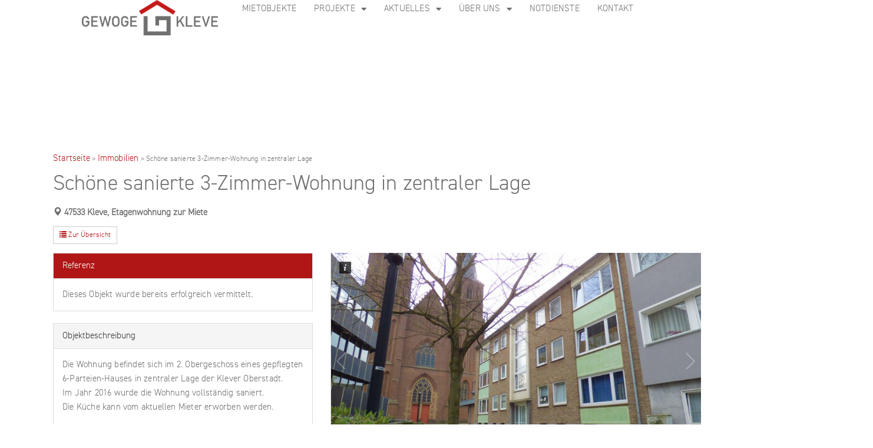

--- FILE ---
content_type: text/html; charset=UTF-8
request_url: https://gewoge-kleve.de/mietobjekte/wohnung-etagenwohnung-in-kleve-mieten-34-2-14/
body_size: 33493
content:
<!DOCTYPE html><html lang="de"><head><meta charset="UTF-8"><meta name="viewport" content="width=device-width, initial-scale=1.0, viewport-fit=cover" /><meta name='robots' content='index, follow, max-image-preview:large, max-snippet:-1, max-video-preview:-1' /><meta name="thumbnail"               class="wp-immomakler-meta-tag" content="https://gewoge-kleve.de/wp-content/uploads/immomakler/attachments/aa0d2f045381e6926c8780a6363d41b0/8d7c7051-a1da4fc8-6405-47c6-a71e-1dff49b95b57-1649518412-scaled.jpg" /><meta name="geo.placename"           class="wp-immomakler-meta-tag" content="Kleve" /><meta name="geo.position"            class="wp-immomakler-meta-tag" content="51.78464;6.13582" /><meta property="og:image"            class="wp-immomakler-meta-tag" content="https://gewoge-kleve.de/wp-content/uploads/immomakler/attachments/aa0d2f045381e6926c8780a6363d41b0/8d7c7051-a1da4fc8-6405-47c6-a71e-1dff49b95b57-1649518412-475x267.jpg" /><meta property="og:image:secure_url" class="wp-immomakler-meta-tag" content="https://gewoge-kleve.de/wp-content/uploads/immomakler/attachments/aa0d2f045381e6926c8780a6363d41b0/8d7c7051-a1da4fc8-6405-47c6-a71e-1dff49b95b57-1649518412-475x267.jpg" /><meta property="og:image:width"      class="wp-immomakler-meta-tag" content="2560" /><meta property="og:image:height"     class="wp-immomakler-meta-tag" content="1440" /><meta property="og:image:type"       class="wp-immomakler-meta-tag" content="image/jpeg" /><meta property="og:image:alt"        class="wp-immomakler-meta-tag" content="Hausansicht" /><meta property="og:image"            class="wp-immomakler-meta-tag" content="https://gewoge-kleve.de/wp-content/uploads/immomakler/attachments/aa0d2f045381e6926c8780a6363d41b0/b5dc20d9-9c250d05-0767-45d7-b67d-59e86849b65d-1649518124-475x475.jpg" /><meta property="og:image:secure_url" class="wp-immomakler-meta-tag" content="https://gewoge-kleve.de/wp-content/uploads/immomakler/attachments/aa0d2f045381e6926c8780a6363d41b0/b5dc20d9-9c250d05-0767-45d7-b67d-59e86849b65d-1649518124-475x475.jpg" /><meta property="og:image:width"      class="wp-immomakler-meta-tag" content="2560" /><meta property="og:image:height"     class="wp-immomakler-meta-tag" content="2560" /><meta property="og:image:type"       class="wp-immomakler-meta-tag" content="image/jpeg" /><meta property="og:image:alt"        class="wp-immomakler-meta-tag" content="Wohnzimmer" /><meta property="og:image"            class="wp-immomakler-meta-tag" content="https://gewoge-kleve.de/wp-content/uploads/immomakler/attachments/aa0d2f045381e6926c8780a6363d41b0/7fe47c91-50e57bc5-34de-493c-a24b-3769e8835a4f-1649518128-475x475.jpg" /><meta property="og:image:secure_url" class="wp-immomakler-meta-tag" content="https://gewoge-kleve.de/wp-content/uploads/immomakler/attachments/aa0d2f045381e6926c8780a6363d41b0/7fe47c91-50e57bc5-34de-493c-a24b-3769e8835a4f-1649518128-475x475.jpg" /><meta property="og:image:width"      class="wp-immomakler-meta-tag" content="2464" /><meta property="og:image:height"     class="wp-immomakler-meta-tag" content="2464" /><meta property="og:image:type"       class="wp-immomakler-meta-tag" content="image/jpeg" /><meta property="og:image:alt"        class="wp-immomakler-meta-tag" content="Wohnzimmer" /><meta property="og:image"            class="wp-immomakler-meta-tag" content="https://gewoge-kleve.de/wp-content/uploads/immomakler/attachments/aa0d2f045381e6926c8780a6363d41b0/44fa723b-9ed7f5e3-fa9b-4594-a200-ae3853dc511d-1649518150-475x475.jpg" /><meta property="og:image:secure_url" class="wp-immomakler-meta-tag" content="https://gewoge-kleve.de/wp-content/uploads/immomakler/attachments/aa0d2f045381e6926c8780a6363d41b0/44fa723b-9ed7f5e3-fa9b-4594-a200-ae3853dc511d-1649518150-475x475.jpg" /><meta property="og:image:width"      class="wp-immomakler-meta-tag" content="2560" /><meta property="og:image:height"     class="wp-immomakler-meta-tag" content="2560" /><meta property="og:image:type"       class="wp-immomakler-meta-tag" content="image/jpeg" /><meta property="og:image:alt"        class="wp-immomakler-meta-tag" content="Küche" /><meta property="og:image"            class="wp-immomakler-meta-tag" content="https://gewoge-kleve.de/wp-content/uploads/immomakler/attachments/aa0d2f045381e6926c8780a6363d41b0/14041b19-54ddce09-5ace-48a4-9b13-fd1e745adbf5-1649518118-475x475.jpg" /><meta property="og:image:secure_url" class="wp-immomakler-meta-tag" content="https://gewoge-kleve.de/wp-content/uploads/immomakler/attachments/aa0d2f045381e6926c8780a6363d41b0/14041b19-54ddce09-5ace-48a4-9b13-fd1e745adbf5-1649518118-475x475.jpg" /><meta property="og:image:width"      class="wp-immomakler-meta-tag" content="2464" /><meta property="og:image:height"     class="wp-immomakler-meta-tag" content="2464" /><meta property="og:image:type"       class="wp-immomakler-meta-tag" content="image/jpeg" /><meta property="og:image:alt"        class="wp-immomakler-meta-tag" content="Flur" /><meta property="og:image"            class="wp-immomakler-meta-tag" content="https://gewoge-kleve.de/wp-content/uploads/immomakler/attachments/aa0d2f045381e6926c8780a6363d41b0/3e7733cd-479f966d-f197-41a1-b895-b439b1c7ca6f-1649518117-475x475.jpg" /><meta property="og:image:secure_url" class="wp-immomakler-meta-tag" content="https://gewoge-kleve.de/wp-content/uploads/immomakler/attachments/aa0d2f045381e6926c8780a6363d41b0/3e7733cd-479f966d-f197-41a1-b895-b439b1c7ca6f-1649518117-475x475.jpg" /><meta property="og:image:width"      class="wp-immomakler-meta-tag" content="2560" /><meta property="og:image:height"     class="wp-immomakler-meta-tag" content="2560" /><meta property="og:image:type"       class="wp-immomakler-meta-tag" content="image/jpeg" /><meta property="og:image:alt"        class="wp-immomakler-meta-tag" content="Schlafzimmer" /><meta property="og:updated_time"     class="wp-immomakler-meta-tag" content="2023-09-11T00:00:00+00:00" /><title>Etagenwohnung in Kleve, 79,02 m² - GeWoGe Wohnungsgesellschaft mbH</title><meta name="description" content="&quot;Schöne sanierte 3-Zimmer-Wohnung in zentraler Lage&quot; - 3 Zimmer 79,02 m² Etagenwohnung in Kleve zur Miete. Ausstattung: Keller, etc." /><link rel="canonical" href="https://gewoge-kleve.de/mietobjekte/wohnung-etagenwohnung-in-kleve-mieten-34-2-14/" /><meta property="og:locale" content="de_DE" /><meta property="og:title" content="Etagenwohnung in Kleve, 79,02 m² - GeWoGe Wohnungsgesellschaft mbH" /><meta property="og:description" content="&quot;Schöne sanierte 3-Zimmer-Wohnung in zentraler Lage&quot; - 3 Zimmer 79,02 m² Etagenwohnung in Kleve zur Miete. Ausstattung: Keller, etc." /><meta property="og:url" content="https://gewoge-kleve.de/mietobjekte/wohnung-etagenwohnung-in-kleve-mieten-34-2-14/" /><meta property="og:site_name" content="GeWoGe Wohnungsgesellschaft mbH" /><meta property="article:publisher" content="https://www.facebook.com/people/Gewoge-Kleve/100057183290655/" /><meta property="article:modified_time" content="2023-10-17T14:42:52+00:00" /><meta name="twitter:card" content="summary_large_image" /> <script type="application/ld+json" class="yoast-schema-graph">{"@context":"https://schema.org","@graph":[{"@type":"WebPage","@id":"https://gewoge-kleve.de/mietobjekte/wohnung-etagenwohnung-in-kleve-mieten-34-2-14/","url":"https://gewoge-kleve.de/mietobjekte/wohnung-etagenwohnung-in-kleve-mieten-34-2-14/","name":"Etagenwohnung in Kleve, 79,02 m² - GeWoGe Wohnungsgesellschaft mbH","isPartOf":{"@id":"https://gewoge-kleve.de/#website"},"primaryImageOfPage":{"@id":"https://gewoge-kleve.de/mietobjekte/wohnung-etagenwohnung-in-kleve-mieten-34-2-14/#primaryimage"},"image":{"@id":"https://gewoge-kleve.de/mietobjekte/wohnung-etagenwohnung-in-kleve-mieten-34-2-14/#primaryimage"},"thumbnailUrl":"https://gewoge-kleve.de/wp-content/uploads/immomakler/attachments/aa0d2f045381e6926c8780a6363d41b0/8d7c7051-a1da4fc8-6405-47c6-a71e-1dff49b95b57-1649518412-scaled.jpg","datePublished":"2023-09-11T00:00:00+00:00","dateModified":"2023-10-17T14:42:52+00:00","description":"\"Schöne sanierte 3-Zimmer-Wohnung in zentraler Lage\" - 3 Zimmer 79,02 m² Etagenwohnung in Kleve zur Miete. Ausstattung: Keller, etc.","breadcrumb":{"@id":"https://gewoge-kleve.de/mietobjekte/wohnung-etagenwohnung-in-kleve-mieten-34-2-14/#breadcrumb"},"inLanguage":"de","potentialAction":[{"@type":"ReadAction","target":["https://gewoge-kleve.de/mietobjekte/wohnung-etagenwohnung-in-kleve-mieten-34-2-14/"]}]},{"@type":"ImageObject","inLanguage":"de","@id":"https://gewoge-kleve.de/mietobjekte/wohnung-etagenwohnung-in-kleve-mieten-34-2-14/#primaryimage","url":"https://gewoge-kleve.de/wp-content/uploads/immomakler/attachments/aa0d2f045381e6926c8780a6363d41b0/8d7c7051-a1da4fc8-6405-47c6-a71e-1dff49b95b57-1649518412-scaled.jpg","contentUrl":"https://gewoge-kleve.de/wp-content/uploads/immomakler/attachments/aa0d2f045381e6926c8780a6363d41b0/8d7c7051-a1da4fc8-6405-47c6-a71e-1dff49b95b57-1649518412-scaled.jpg","width":2560,"height":1440},{"@type":"BreadcrumbList","@id":"https://gewoge-kleve.de/mietobjekte/wohnung-etagenwohnung-in-kleve-mieten-34-2-14/#breadcrumb","itemListElement":[{"@type":"ListItem","position":1,"name":"Startseite","item":"https://gewoge-kleve.de/"},{"@type":"ListItem","position":2,"name":"Immobilien","item":"https://gewoge-kleve.de/mietobjekte/"},{"@type":"ListItem","position":3,"name":"Schöne sanierte 3-Zimmer-Wohnung in zentraler Lage"}]},{"@type":"WebSite","@id":"https://gewoge-kleve.de/#website","url":"https://gewoge-kleve.de/","name":"GeWoGe Wohnungsgesellschaft mbH","description":"","publisher":{"@id":"https://gewoge-kleve.de/#organization"},"potentialAction":[{"@type":"SearchAction","target":{"@type":"EntryPoint","urlTemplate":"https://gewoge-kleve.de/?s={search_term_string}"},"query-input":{"@type":"PropertyValueSpecification","valueRequired":true,"valueName":"search_term_string"}}],"inLanguage":"de"},{"@type":"Organization","@id":"https://gewoge-kleve.de/#organization","name":"GeWoGe Wohnungsgesellschaft mbH","url":"https://gewoge-kleve.de/","logo":{"@type":"ImageObject","inLanguage":"de","@id":"https://gewoge-kleve.de/#/schema/logo/image/","url":"https://gewoge-kleve.de/wp-content/uploads/2023/03/gewoge-logo.png","contentUrl":"https://gewoge-kleve.de/wp-content/uploads/2023/03/gewoge-logo.png","width":1078,"height":280,"caption":"GeWoGe Wohnungsgesellschaft mbH"},"image":{"@id":"https://gewoge-kleve.de/#/schema/logo/image/"},"sameAs":["https://www.facebook.com/people/Gewoge-Kleve/100057183290655/"]}]}</script> <link rel="preload" href="https://gewoge-kleve.de/wp-content/plugins/immomakler/skins/bootstrap3/vendors/bootstrap/fonts/glyphicons-halflings-regular.woff2" as="font" type="font/woff2" crossorigin><style id='wp-img-auto-sizes-contain-inline-css' type='text/css'>img:is([sizes=auto i],[sizes^="auto," i]){contain-intrinsic-size:3000px 1500px}
/*# sourceURL=wp-img-auto-sizes-contain-inline-css */</style><link rel='stylesheet' id='wp-block-library-css' href='https://gewoge-kleve.de/wp-includes/css/dist/block-library/style.min.css?ver=6.9' type='text/css' media='all' /><style id='classic-theme-styles-inline-css' type='text/css'>/*! This file is auto-generated */
.wp-block-button__link{color:#fff;background-color:#32373c;border-radius:9999px;box-shadow:none;text-decoration:none;padding:calc(.667em + 2px) calc(1.333em + 2px);font-size:1.125em}.wp-block-file__button{background:#32373c;color:#fff;text-decoration:none}
/*# sourceURL=/wp-includes/css/classic-themes.min.css */</style><style id='global-styles-inline-css' type='text/css'>:root{--wp--preset--aspect-ratio--square: 1;--wp--preset--aspect-ratio--4-3: 4/3;--wp--preset--aspect-ratio--3-4: 3/4;--wp--preset--aspect-ratio--3-2: 3/2;--wp--preset--aspect-ratio--2-3: 2/3;--wp--preset--aspect-ratio--16-9: 16/9;--wp--preset--aspect-ratio--9-16: 9/16;--wp--preset--color--black: #000000;--wp--preset--color--cyan-bluish-gray: #abb8c3;--wp--preset--color--white: #ffffff;--wp--preset--color--pale-pink: #f78da7;--wp--preset--color--vivid-red: #cf2e2e;--wp--preset--color--luminous-vivid-orange: #ff6900;--wp--preset--color--luminous-vivid-amber: #fcb900;--wp--preset--color--light-green-cyan: #7bdcb5;--wp--preset--color--vivid-green-cyan: #00d084;--wp--preset--color--pale-cyan-blue: #8ed1fc;--wp--preset--color--vivid-cyan-blue: #0693e3;--wp--preset--color--vivid-purple: #9b51e0;--wp--preset--gradient--vivid-cyan-blue-to-vivid-purple: linear-gradient(135deg,rgb(6,147,227) 0%,rgb(155,81,224) 100%);--wp--preset--gradient--light-green-cyan-to-vivid-green-cyan: linear-gradient(135deg,rgb(122,220,180) 0%,rgb(0,208,130) 100%);--wp--preset--gradient--luminous-vivid-amber-to-luminous-vivid-orange: linear-gradient(135deg,rgb(252,185,0) 0%,rgb(255,105,0) 100%);--wp--preset--gradient--luminous-vivid-orange-to-vivid-red: linear-gradient(135deg,rgb(255,105,0) 0%,rgb(207,46,46) 100%);--wp--preset--gradient--very-light-gray-to-cyan-bluish-gray: linear-gradient(135deg,rgb(238,238,238) 0%,rgb(169,184,195) 100%);--wp--preset--gradient--cool-to-warm-spectrum: linear-gradient(135deg,rgb(74,234,220) 0%,rgb(151,120,209) 20%,rgb(207,42,186) 40%,rgb(238,44,130) 60%,rgb(251,105,98) 80%,rgb(254,248,76) 100%);--wp--preset--gradient--blush-light-purple: linear-gradient(135deg,rgb(255,206,236) 0%,rgb(152,150,240) 100%);--wp--preset--gradient--blush-bordeaux: linear-gradient(135deg,rgb(254,205,165) 0%,rgb(254,45,45) 50%,rgb(107,0,62) 100%);--wp--preset--gradient--luminous-dusk: linear-gradient(135deg,rgb(255,203,112) 0%,rgb(199,81,192) 50%,rgb(65,88,208) 100%);--wp--preset--gradient--pale-ocean: linear-gradient(135deg,rgb(255,245,203) 0%,rgb(182,227,212) 50%,rgb(51,167,181) 100%);--wp--preset--gradient--electric-grass: linear-gradient(135deg,rgb(202,248,128) 0%,rgb(113,206,126) 100%);--wp--preset--gradient--midnight: linear-gradient(135deg,rgb(2,3,129) 0%,rgb(40,116,252) 100%);--wp--preset--font-size--small: 13px;--wp--preset--font-size--medium: 20px;--wp--preset--font-size--large: 36px;--wp--preset--font-size--x-large: 42px;--wp--preset--spacing--20: 0.44rem;--wp--preset--spacing--30: 0.67rem;--wp--preset--spacing--40: 1rem;--wp--preset--spacing--50: 1.5rem;--wp--preset--spacing--60: 2.25rem;--wp--preset--spacing--70: 3.38rem;--wp--preset--spacing--80: 5.06rem;--wp--preset--shadow--natural: 6px 6px 9px rgba(0, 0, 0, 0.2);--wp--preset--shadow--deep: 12px 12px 50px rgba(0, 0, 0, 0.4);--wp--preset--shadow--sharp: 6px 6px 0px rgba(0, 0, 0, 0.2);--wp--preset--shadow--outlined: 6px 6px 0px -3px rgb(255, 255, 255), 6px 6px rgb(0, 0, 0);--wp--preset--shadow--crisp: 6px 6px 0px rgb(0, 0, 0);}:where(.is-layout-flex){gap: 0.5em;}:where(.is-layout-grid){gap: 0.5em;}body .is-layout-flex{display: flex;}.is-layout-flex{flex-wrap: wrap;align-items: center;}.is-layout-flex > :is(*, div){margin: 0;}body .is-layout-grid{display: grid;}.is-layout-grid > :is(*, div){margin: 0;}:where(.wp-block-columns.is-layout-flex){gap: 2em;}:where(.wp-block-columns.is-layout-grid){gap: 2em;}:where(.wp-block-post-template.is-layout-flex){gap: 1.25em;}:where(.wp-block-post-template.is-layout-grid){gap: 1.25em;}.has-black-color{color: var(--wp--preset--color--black) !important;}.has-cyan-bluish-gray-color{color: var(--wp--preset--color--cyan-bluish-gray) !important;}.has-white-color{color: var(--wp--preset--color--white) !important;}.has-pale-pink-color{color: var(--wp--preset--color--pale-pink) !important;}.has-vivid-red-color{color: var(--wp--preset--color--vivid-red) !important;}.has-luminous-vivid-orange-color{color: var(--wp--preset--color--luminous-vivid-orange) !important;}.has-luminous-vivid-amber-color{color: var(--wp--preset--color--luminous-vivid-amber) !important;}.has-light-green-cyan-color{color: var(--wp--preset--color--light-green-cyan) !important;}.has-vivid-green-cyan-color{color: var(--wp--preset--color--vivid-green-cyan) !important;}.has-pale-cyan-blue-color{color: var(--wp--preset--color--pale-cyan-blue) !important;}.has-vivid-cyan-blue-color{color: var(--wp--preset--color--vivid-cyan-blue) !important;}.has-vivid-purple-color{color: var(--wp--preset--color--vivid-purple) !important;}.has-black-background-color{background-color: var(--wp--preset--color--black) !important;}.has-cyan-bluish-gray-background-color{background-color: var(--wp--preset--color--cyan-bluish-gray) !important;}.has-white-background-color{background-color: var(--wp--preset--color--white) !important;}.has-pale-pink-background-color{background-color: var(--wp--preset--color--pale-pink) !important;}.has-vivid-red-background-color{background-color: var(--wp--preset--color--vivid-red) !important;}.has-luminous-vivid-orange-background-color{background-color: var(--wp--preset--color--luminous-vivid-orange) !important;}.has-luminous-vivid-amber-background-color{background-color: var(--wp--preset--color--luminous-vivid-amber) !important;}.has-light-green-cyan-background-color{background-color: var(--wp--preset--color--light-green-cyan) !important;}.has-vivid-green-cyan-background-color{background-color: var(--wp--preset--color--vivid-green-cyan) !important;}.has-pale-cyan-blue-background-color{background-color: var(--wp--preset--color--pale-cyan-blue) !important;}.has-vivid-cyan-blue-background-color{background-color: var(--wp--preset--color--vivid-cyan-blue) !important;}.has-vivid-purple-background-color{background-color: var(--wp--preset--color--vivid-purple) !important;}.has-black-border-color{border-color: var(--wp--preset--color--black) !important;}.has-cyan-bluish-gray-border-color{border-color: var(--wp--preset--color--cyan-bluish-gray) !important;}.has-white-border-color{border-color: var(--wp--preset--color--white) !important;}.has-pale-pink-border-color{border-color: var(--wp--preset--color--pale-pink) !important;}.has-vivid-red-border-color{border-color: var(--wp--preset--color--vivid-red) !important;}.has-luminous-vivid-orange-border-color{border-color: var(--wp--preset--color--luminous-vivid-orange) !important;}.has-luminous-vivid-amber-border-color{border-color: var(--wp--preset--color--luminous-vivid-amber) !important;}.has-light-green-cyan-border-color{border-color: var(--wp--preset--color--light-green-cyan) !important;}.has-vivid-green-cyan-border-color{border-color: var(--wp--preset--color--vivid-green-cyan) !important;}.has-pale-cyan-blue-border-color{border-color: var(--wp--preset--color--pale-cyan-blue) !important;}.has-vivid-cyan-blue-border-color{border-color: var(--wp--preset--color--vivid-cyan-blue) !important;}.has-vivid-purple-border-color{border-color: var(--wp--preset--color--vivid-purple) !important;}.has-vivid-cyan-blue-to-vivid-purple-gradient-background{background: var(--wp--preset--gradient--vivid-cyan-blue-to-vivid-purple) !important;}.has-light-green-cyan-to-vivid-green-cyan-gradient-background{background: var(--wp--preset--gradient--light-green-cyan-to-vivid-green-cyan) !important;}.has-luminous-vivid-amber-to-luminous-vivid-orange-gradient-background{background: var(--wp--preset--gradient--luminous-vivid-amber-to-luminous-vivid-orange) !important;}.has-luminous-vivid-orange-to-vivid-red-gradient-background{background: var(--wp--preset--gradient--luminous-vivid-orange-to-vivid-red) !important;}.has-very-light-gray-to-cyan-bluish-gray-gradient-background{background: var(--wp--preset--gradient--very-light-gray-to-cyan-bluish-gray) !important;}.has-cool-to-warm-spectrum-gradient-background{background: var(--wp--preset--gradient--cool-to-warm-spectrum) !important;}.has-blush-light-purple-gradient-background{background: var(--wp--preset--gradient--blush-light-purple) !important;}.has-blush-bordeaux-gradient-background{background: var(--wp--preset--gradient--blush-bordeaux) !important;}.has-luminous-dusk-gradient-background{background: var(--wp--preset--gradient--luminous-dusk) !important;}.has-pale-ocean-gradient-background{background: var(--wp--preset--gradient--pale-ocean) !important;}.has-electric-grass-gradient-background{background: var(--wp--preset--gradient--electric-grass) !important;}.has-midnight-gradient-background{background: var(--wp--preset--gradient--midnight) !important;}.has-small-font-size{font-size: var(--wp--preset--font-size--small) !important;}.has-medium-font-size{font-size: var(--wp--preset--font-size--medium) !important;}.has-large-font-size{font-size: var(--wp--preset--font-size--large) !important;}.has-x-large-font-size{font-size: var(--wp--preset--font-size--x-large) !important;}
:where(.wp-block-post-template.is-layout-flex){gap: 1.25em;}:where(.wp-block-post-template.is-layout-grid){gap: 1.25em;}
:where(.wp-block-term-template.is-layout-flex){gap: 1.25em;}:where(.wp-block-term-template.is-layout-grid){gap: 1.25em;}
:where(.wp-block-columns.is-layout-flex){gap: 2em;}:where(.wp-block-columns.is-layout-grid){gap: 2em;}
:root :where(.wp-block-pullquote){font-size: 1.5em;line-height: 1.6;}
/*# sourceURL=global-styles-inline-css */</style><link rel='stylesheet' id='contact-form-7-css' href='https://gewoge-kleve.de/wp-content/cache/autoptimize/autoptimize_single_64ac31699f5326cb3c76122498b76f66.php?ver=6.1.4' type='text/css' media='all' /><link rel='stylesheet' id='immomakler-divi-css' href='https://gewoge-kleve.de/wp-content/cache/autoptimize/autoptimize_single_aa8db431d1ad322de44383f00d25af4e.php?ver=5.59.5.3' type='text/css' media='all' /><link rel='stylesheet' id='mediaelement-css' href='https://gewoge-kleve.de/wp-includes/js/mediaelement/mediaelementplayer-legacy.min.css?ver=4.2.17' type='text/css' media='all' /><link rel='stylesheet' id='wp-mediaelement-css' href='https://gewoge-kleve.de/wp-includes/js/mediaelement/wp-mediaelement.min.css?ver=6.9' type='text/css' media='all' /><link rel='stylesheet' id='bridge-default-style-css' href='https://gewoge-kleve.de/wp-content/themes/bridge/style.css?ver=6.9' type='text/css' media='all' /><link rel='stylesheet' id='bridge-qode-font_awesome-css' href='https://gewoge-kleve.de/wp-content/themes/bridge/css/font-awesome/css/font-awesome.min.css?ver=6.9' type='text/css' media='all' /><link rel='stylesheet' id='bridge-qode-font_elegant-css' href='https://gewoge-kleve.de/wp-content/themes/bridge/css/elegant-icons/style.min.css?ver=6.9' type='text/css' media='all' /><link rel='stylesheet' id='bridge-qode-linea_icons-css' href='https://gewoge-kleve.de/wp-content/cache/autoptimize/autoptimize_single_18513056c4a412491127bc1cee55d372.php?ver=6.9' type='text/css' media='all' /><link rel='stylesheet' id='bridge-qode-dripicons-css' href='https://gewoge-kleve.de/wp-content/cache/autoptimize/autoptimize_single_ab8ea68709d00ef86407d9a2682230e7.php?ver=6.9' type='text/css' media='all' /><link rel='stylesheet' id='bridge-qode-kiko-css' href='https://gewoge-kleve.de/wp-content/cache/autoptimize/autoptimize_single_6c57a29d2a8db90d38f421cffbba9dc5.php?ver=6.9' type='text/css' media='all' /><link rel='stylesheet' id='bridge-qode-font_awesome_5-css' href='https://gewoge-kleve.de/wp-content/themes/bridge/css/font-awesome-5/css/font-awesome-5.min.css?ver=6.9' type='text/css' media='all' /><link rel='stylesheet' id='bridge-stylesheet-css' href='https://gewoge-kleve.de/wp-content/themes/bridge/css/stylesheet.min.css?ver=6.9' type='text/css' media='all' /><style id='bridge-stylesheet-inline-css' type='text/css'>.postid-26750.disabled_footer_top .footer_top_holder, .postid-26750.disabled_footer_bottom .footer_bottom_holder { display: none;}


/*# sourceURL=bridge-stylesheet-inline-css */</style><link rel='stylesheet' id='bridge-print-css' href='https://gewoge-kleve.de/wp-content/cache/autoptimize/autoptimize_single_4fe1858c1704416657e621748bc941d7.php?ver=6.9' type='text/css' media='all' /><link rel='stylesheet' id='bridge-style-dynamic-css' href='https://gewoge-kleve.de/wp-content/cache/autoptimize/autoptimize_single_199735a2098f338fb88090e6c4b4f77b.php?ver=1682961419' type='text/css' media='all' /><link rel='stylesheet' id='bridge-responsive-css' href='https://gewoge-kleve.de/wp-content/themes/bridge/css/responsive.min.css?ver=6.9' type='text/css' media='all' /><link rel='stylesheet' id='bridge-style-dynamic-responsive-css' href='https://gewoge-kleve.de/wp-content/cache/autoptimize/autoptimize_single_4f9e960a97ca107ecb934cfbef48804d.php?ver=1682961419' type='text/css' media='all' /><style id='bridge-style-dynamic-responsive-inline-css' type='text/css'>.more_facts_holder .more_facts_button {
    color: #6f6f6e;
}
.more_facts_holder .more_facts_button:hover {
    color: #c51718;
}
.more_facts_button .more_facts_button_text {
    font-size: 20px;
}



.elementor-element.elementor-widget-text-editor p {
    font-family: inherit;
    font-size: inherit;
    line-height: inherit;
    font-weight: inherit;
    color: inherit;
}


.elementor-location-footer .elementor-widget-text-editor p {
    color: #fff;
}


.q_icon_with_title .icon_with_title_link {
margin: 0px 0 0;
}

@media only screen and (max-width: 1440px){
.qode-split-scrolling-section .qode-sss-ms-right .qode-sss-ms-section{
padding-right: 0 !important;
}
}

.qode-split-scrolling-section .qode-sss-ms-right {
    padding: 0 40px 0 0px;
}

@media only screen and (max-width: 1025px) and (min-width: 600px)  {
.qode-split-scrolling-section .qode-sss-ms-right {
    padding: 0 80px 0 80px;
}
}

@media only screen and (max-width: 600px) {
.qode-split-scrolling-section .qode-sss-ms-right {
    padding: 0 20px 0 20px;
}
}

.projects_holder article span.text_holder span span.text_inner .project_category {
    font-size: 15px;
    line-height: 24px;
}

@media only screen and (min-width: 1025px){
    .qode-split-scrolling-section .qode-sss-ms-left{
        width: 44%;
        z-index: 9999;
    }

    .qode-split-scrolling-section .qode-sss-ms-right{
        width: 60%;
        padding-left: 10.7%;
        padding-right: 0;
        margin-bottom: 0;
    }

    .qode-split-scrolling-section .qode-sss-ms-right .qode-sss-ms-section{
        overflow: visible;
    }

    .qode-right-section-footer{
        margin: 0 -100vw;
    }
}

.header_bottom {
    padding: 0 23px;
}

@media only screen and (min-width: 1025px) and (max-width: 1440px){
.qode-split-scrolling-section .qode-sss-ms-right{
padding-right: 3%;
}
}

#back_to_top>span {
    background-color: #000;
    border: none;
}

#back_to_top span i, #back_to_top span span {
    color: #fff;
}


#back_to_top:hover>span {
    background-color: #ce462b;
}

#back_to_top.on {
    right: 40px;
}

#back_to_top {
   bottom: 40px;
}

header .header_inner_left {
    left: 40px;
}

.projects_holder.v3.hover_text .mix {
    margin: 0 0 3.2%;
}

.projects_holder.v3 .mix, .projects_holder.v3.hover_text .mix {
    width: 31%;
}

.projects_holder.hover_text article .hover_feature_holder_title .portfolio_title {
    margin: 0 0 3px;
}


.projects_holder.hover_text article span.text_holder span.text_inner .hover_feature_holder_title .project_category {
font-weight: 300;
}

.portfolio_main_holder .project_category, .projects_masonry_holder article .project_category {
    margin-bottom: 3px;
}

@media only screen and (min-width: 1441px){
.qode-right-section-footer p{
padding-left: 3%;
}
}

@media only screen and (min-wdith: 1025px) and (max-width: 1440px){
.qode-right-section-footer p{
padding-right: 0.5%;
}
}

.q_social_icon_holder:hover .simple_social{
color: #ce462b!important;
}
/*# sourceURL=bridge-style-dynamic-responsive-inline-css */</style><link rel='stylesheet' id='bridge-core-dashboard-style-css' href='https://gewoge-kleve.de/wp-content/plugins/bridge-core/modules/core-dashboard/assets/css/core-dashboard.min.css?ver=6.9' type='text/css' media='all' /><link rel='stylesheet' id='elementor-frontend-css' href='https://gewoge-kleve.de/wp-content/plugins/elementor/assets/css/frontend.min.css?ver=3.34.4' type='text/css' media='all' /><link rel='stylesheet' id='widget-image-css' href='https://gewoge-kleve.de/wp-content/plugins/elementor/assets/css/widget-image.min.css?ver=3.34.4' type='text/css' media='all' /><link rel='stylesheet' id='widget-nav-menu-css' href='https://gewoge-kleve.de/wp-content/plugins/elementor-pro/assets/css/widget-nav-menu.min.css?ver=3.34.4' type='text/css' media='all' /><link rel='stylesheet' id='e-sticky-css' href='https://gewoge-kleve.de/wp-content/plugins/elementor-pro/assets/css/modules/sticky.min.css?ver=3.34.4' type='text/css' media='all' /><link rel='stylesheet' id='widget-spacer-css' href='https://gewoge-kleve.de/wp-content/plugins/elementor/assets/css/widget-spacer.min.css?ver=3.34.4' type='text/css' media='all' /><link rel='stylesheet' id='elementor-icons-css' href='https://gewoge-kleve.de/wp-content/plugins/elementor/assets/lib/eicons/css/elementor-icons.min.css?ver=5.46.0' type='text/css' media='all' /><link rel='stylesheet' id='elementor-post-11-css' href='https://gewoge-kleve.de/wp-content/cache/autoptimize/autoptimize_single_9676122c8bee4ab7647fc60b6bc1a7e9.php?ver=1769819727' type='text/css' media='all' /><link rel='stylesheet' id='elementor-post-572-css' href='https://gewoge-kleve.de/wp-content/cache/autoptimize/autoptimize_single_70da5116f0ae972b3fe1129713ab1e81.php?ver=1769819727' type='text/css' media='all' /><link rel='stylesheet' id='elementor-post-439-css' href='https://gewoge-kleve.de/wp-content/cache/autoptimize/autoptimize_single_413e0ff2074eb5808eb5306e2aa2d040.php?ver=1769819727' type='text/css' media='all' /><link rel='stylesheet' id='elementor-post-24835-css' href='https://gewoge-kleve.de/wp-content/cache/autoptimize/autoptimize_single_a3b4bb69133cf7c02d15cd7f5d5502da.php?ver=1769820107' type='text/css' media='all' /><link rel='stylesheet' id='tablepress-default-css' href='https://gewoge-kleve.de/wp-content/tablepress-combined.min.css?ver=38' type='text/css' media='all' /><link rel='stylesheet' id='borlabs-cookie-css' href='https://gewoge-kleve.de/wp-content/cache/autoptimize/autoptimize_single_696cea129c07b77c6501ce20d7fb3281.php?ver=2.3.6-78' type='text/css' media='all' /><link rel='stylesheet' id='bridge-childstyle-css' href='https://gewoge-kleve.de/wp-content/cache/autoptimize/autoptimize_single_c500554bd2916824eb90dc02be864470.php?ver=6.9' type='text/css' media='all' /><link rel='stylesheet' id='immomakler-bootstrap3-css' href='https://gewoge-kleve.de/wp-content/plugins/immomakler/skins/bootstrap3/vendors/bootstrap/css/immomakler-bootstrap.min.css?ver=5.59.5.3' type='text/css' media='all' /><link rel='stylesheet' id='immomakler-lightgallery-css' href='https://gewoge-kleve.de/wp-content/plugins/immomakler/vendors/lightgallery-2-9-0/css/lightgallery-bundle.min.css?ver=5.59.5.3' type='text/css' media='all' /><link rel='stylesheet' id='galleria-theme-css' href='https://gewoge-kleve.de/wp-content/plugins/immomakler/vendors/galleria-1-6-1/themes/classic/galleria.classic.min.css?ver=5.59.5.3' type='text/css' media='all' /><link rel='stylesheet' id='immomakler-parent-css' href='https://gewoge-kleve.de/wp-content/cache/autoptimize/autoptimize_single_734829871116692ffa91a25b5a7371d7.php?ver=5.59.5.3.1768846277' type='text/css' media='all' /><style id='immomakler-parent-inline-css' type='text/css'>.immomakler {--immomakler-primary-color: #af1615;--immomakler-primary-color-inverted: #ffffff;--immomakler-tour-icon-size: 50px;}.immomakler a,.immomakler a:link,.immomakler a:visited,.immomakler a:hover,.immomakler a:active,.immomakler a:active:hover {color: #af1615;}.immomakler .btn-primary,.immomakler .btn-primary:link,.immomakler .btn-primary:visited,.immomakler .btn-primary:hover,.immomakler .btn-primary:active,.immomakler .btn-primary:active:hover,.immomakler .btn-primary:active:focus,.immomakler a.btn-primary,.immomakler a.btn-primary:link,.immomakler a.btn-primary:visited,.immomakler a.btn-primary:hover,.immomakler a.btn-primary:active,.immomakler a.btn-primary:active:hover,.immomakler a.btn-primary:active:focus {color: #ffffff;}.immomakler input.form-control[type=text]:active,.immomakler input.form-control[type=email]:active,.immomakler select.form-control:active,.immomakler textarea.form-control:active,.immomakler input.form-control[type=text]:focus,.immomakler input.form-control[type=email]:focus,.immomakler select.form-control:focus,.immomakler textarea.form-control:focus {border: 1px solid #af1615;}.immomakler .btn-primary {background-color: #af1615;border-color: #af1615;}.immomakler .btn-primary:hover,.immomakler .btn-primary:focus,.immomakler .btn-primary:active,.immomakler .btn-primary:active:focus,.immomakler .btn-primary:active:hover {opacity: 0.9;background-color: #af1615;border-color: #af1615;}.immomakler .dropdown-menu>.active>a,.immomakler .dropdown-menu>.active>a:focus,.immomakler .dropdown-menu>.active>a:hover {background-color: #af1615 !important;}.immomakler a:focus,.immomakler .bootstrap-select .dropdown-toggle:focus,.immomakler .bootstrap-select>select.mobile-device:focus+.dropdown-toggle,.immomakler .btn.active.focus, .immomakler .btn.active:focus, .immomakler .btn.focus, .immomakler .btn:active.focus, .immomakler .btn:active:focus, .immomakler .btn:focus {outline: 1px auto #af1615 !important;}.immomakler .sp-bottom-thumbnails.sp-has-pointer .sp-selected-thumbnail:after,.immomakler .sp-bottom-thumbnails.sp-has-pointer .sp-selected-thumbnail:before {border-bottom-color: #af1615;}.immomakler .slider-pro .sp-thumbnail-container.sp-selected-thumbnail {border-color: #af1615;}.immomakler-archive .property-status,.immomakler-carousel .property-status {background-color: #af1615 !important;}.immomakler-single .property-status .panel-heading {background-color: #af1615 !important;}.immomakler-carousel .property-price .property-price-value {color: #af1615;}.immomakler-spinner:before,.immomakler-map-loading-spinner.immomakler-spinner:before {border-top-color: #af1615;}.archive-map .immomakler-map-loading-spinner.immomakler-spinner:before {border-top-color: #af1615;}.lg-outer .lg-thumb-item.active, .lg-outer .lg-thumb-item:hover {border-color: #af1615;}.immomakler-search-agents-panel-toggle {color: #af1615;}.immomakler .noUi-connect {background: #af1615;}.immomakler-archive {max-width: 1300px;}.immomakler-single {max-width: 1300px;}.immomakler-archive .immomakler-boxed .property-container {border-color: #cccccc;}.immomakler-archive .immomakler-boxed .property-container {background-color: #ffffff;}.immomakler-archive .immomakler-boxed .property-container .thumbnail img {aspect-ratio: 1.5;object-position: center center;}.immomakler-page .property-gallery-static img {aspect-ratio: 1.3422818791946;height: auto;}.galleria-theme-classic .galleria-thumbnails .galleria-image,.galleria-theme-classic .galleria-thumbnails-container,.galleria-theme-classic .galleria-thumb-nav-right,.galleria-theme-classic .galleria-thumb-nav-left {height: 100px;}.immomakler-archive .property-container.immomakler-archive-item-layout-condensed .immobilie-cart-addremove .in-cart.is-favorite:before {content: url('data:image/svg+xml,<svg xmlns="http://www.w3.org/2000/svg" height="24px" viewBox="0 -960 960 960" fill="%23af1615" width="24px"><path d="m480-120-58-52q-101-91-167-157T150-447.5Q111-500 95.5-544T80-634q0-94 63-157t157-63q52 0 99 22t81 62q34-40 81-62t99-22q94 0 157 63t63 157q0 46-15.5 90T810-447.5Q771-395 705-329T538-172l-58 52Z"/></svg>')}.immomakler-archive .property-container.immomakler-archive-item-layout-condensed .immobilie-cart-addremove .in-cart.not-favorite:before {content: url('data:image/svg+xml,<svg xmlns="http://www.w3.org/2000/svg" height="24px" viewBox="0 -960 960 960" fill="%23FFF" width="24px"><path d="m480-120-58-52q-101-91-167-157T150-447.5Q111-500 95.5-544T80-634q0-94 63-157t157-63q52 0 99 22t81 62q34-40 81-62t99-22q94 0 157 63t63 157q0 46-15.5 90T810-447.5Q771-395 705-329T538-172l-58 52Zm0-108q96-86 158-147.5t98-107q36-45.5 50-81t14-70.5q0-60-40-100t-100-40q-47 0-87 26.5T518-680h-76q-15-41-55-67.5T300-774q-60 0-100 40t-40 100q0 35 14 70.5t50 81q36 45.5 98 107T480-228Zm0-273Z"/></svg>')}.immomakler-archive .property-container.immomakler-archive-item-layout-condensed .property-status-bar {width: calc(100% - 55px);}
/*# sourceURL=immomakler-parent-inline-css */</style><link rel='stylesheet' id='immomakler-css' href='https://gewoge-kleve.de/wp-content/plugins/immomakler-child-skin/css/immomakler.css?ver=5.59.5.3.1683019983' type='text/css' media='all' /><link rel='stylesheet' id='elementor-icons-shared-0-css' href='https://gewoge-kleve.de/wp-content/plugins/elementor/assets/lib/font-awesome/css/fontawesome.min.css?ver=5.15.3' type='text/css' media='all' /><link rel='stylesheet' id='elementor-icons-fa-solid-css' href='https://gewoge-kleve.de/wp-content/plugins/elementor/assets/lib/font-awesome/css/solid.min.css?ver=5.15.3' type='text/css' media='all' /> <script type="text/javascript" src="https://gewoge-kleve.de/wp-includes/js/jquery/jquery.min.js?ver=3.7.1" id="jquery-core-js"></script> <script defer type="text/javascript" src="https://gewoge-kleve.de/wp-includes/js/jquery/jquery-migrate.min.js?ver=3.4.1" id="jquery-migrate-js"></script> <script defer type="text/javascript" src="https://gewoge-kleve.de/wp-content/plugins/immomakler/assets/js/immomakler-consent.min.js?ver=5.59.5.3" id="immomakler-consent-js"></script> <script defer type="text/javascript" src="https://gewoge-kleve.de/wp-content/plugins/immomakler/skins/bootstrap3/vendors/bootstrap/js/bootstrap.min.js?ver=5.59.5.3" id="immomakler-bootstrap3-js"></script> <script defer type="text/javascript" src="https://gewoge-kleve.de/wp-content/plugins/immomakler/vendors/lightgallery-2-9-0/lightgallery.min.js?ver=5.59.5.3" id="lightgallery-js"></script> <script defer type="text/javascript" src="https://gewoge-kleve.de/wp-content/plugins/immomakler/vendors/lightgallery-2-9-0/plugins/thumbnail/lg-thumbnail.min.js?ver=5.59.5.3" id="lightgallery-thumbnail-js"></script> <script defer type="text/javascript" src="https://gewoge-kleve.de/wp-content/plugins/immomakler/vendors/lightgallery-2-9-0/plugins/zoom/lg-zoom.min.js?ver=5.59.5.3" id="lightgallery-zoom-js"></script> <script defer type="text/javascript" src="https://gewoge-kleve.de/wp-content/plugins/immomakler/vendors/lightgallery-2-9-0/plugins/fullscreen/lg-fullscreen.min.js?ver=5.59.5.3" id="lightgallery-fullscreen-js"></script> <script defer type="text/javascript" src="https://gewoge-kleve.de/wp-content/plugins/immomakler/vendors/galleria-1-6-1/galleria.min.js?ver=5.59.5.3" id="galleria-js"></script> <script defer type="text/javascript" src="https://gewoge-kleve.de/wp-content/plugins/immomakler/vendors/galleria-1-6-1/themes/classic/galleria.classic.min.js?ver=5.59.5.3" id="galleria-theme-js"></script> <meta name="format-detection" content="telephone=no"><meta name="generator" content="Elementor 3.34.4; features: additional_custom_breakpoints; settings: css_print_method-external, google_font-disabled, font_display-swap"><style type="text/css">.recentcomments a{display:inline !important;padding:0 !important;margin:0 !important;}</style><style>.e-con.e-parent:nth-of-type(n+4):not(.e-lazyloaded):not(.e-no-lazyload),
				.e-con.e-parent:nth-of-type(n+4):not(.e-lazyloaded):not(.e-no-lazyload) * {
					background-image: none !important;
				}
				@media screen and (max-height: 1024px) {
					.e-con.e-parent:nth-of-type(n+3):not(.e-lazyloaded):not(.e-no-lazyload),
					.e-con.e-parent:nth-of-type(n+3):not(.e-lazyloaded):not(.e-no-lazyload) * {
						background-image: none !important;
					}
				}
				@media screen and (max-height: 640px) {
					.e-con.e-parent:nth-of-type(n+2):not(.e-lazyloaded):not(.e-no-lazyload),
					.e-con.e-parent:nth-of-type(n+2):not(.e-lazyloaded):not(.e-no-lazyload) * {
						background-image: none !important;
					}
				}</style><link rel="icon" href="https://gewoge-kleve.de/wp-content/uploads/2023/03/gewoge-favicon-512-150x150.png" sizes="32x32" /><link rel="icon" href="https://gewoge-kleve.de/wp-content/uploads/2023/03/gewoge-favicon-512.png" sizes="192x192" /><link rel="apple-touch-icon" href="https://gewoge-kleve.de/wp-content/uploads/2023/03/gewoge-favicon-512.png" /><meta name="msapplication-TileImage" content="https://gewoge-kleve.de/wp-content/uploads/2023/03/gewoge-favicon-512.png" /><style type="text/css" id="wp-custom-css">@font-face {
	font-family: 'DIN2014WebLight';
	src: 
		url('DIN-2014_Light.woff2') format('woff2'),
		url('DIN-2014_Light.woff') format('woff');
	font-weight: normal;
	font-style: normal;
}

@font-face {
	font-family: 'DIN2014WebRegular';
	src: 
		url('DIN-2014_Regular.woff2') format('woff2'),
		url('DIN-2014_Regular.woff') format('woff');
	font-weight: normal;
	font-style: normal;
}</style></head><body class="wp-singular immomakler_object-template-default single single-immomakler_object postid-26750 wp-custom-logo wp-theme-bridge wp-child-theme-bridge-child bridge-core-3.3.3 immomakler-page  qode-title-hidden transparent_content qode-child-theme-ver-1.0.0 qode-theme-ver-30.8.6 qode-theme-bridge disabled_footer_top disabled_footer_bottom qode_header_in_grid elementor-default elementor-template-full-width elementor-kit-11 elementor-page-24835"><header data-elementor-type="header" data-elementor-id="572" class="elementor elementor-572 elementor-location-header" data-elementor-post-type="elementor_library"><div class="elementor-element elementor-element-56b97157 e-con-full e-flex parallax_section_no qode_elementor_container_no e-con e-parent" data-id="56b97157" data-element_type="container" data-settings="{&quot;background_background&quot;:&quot;classic&quot;,&quot;sticky&quot;:&quot;top&quot;,&quot;sticky_on&quot;:[&quot;desktop&quot;,&quot;tablet&quot;,&quot;mobile&quot;],&quot;sticky_offset&quot;:0,&quot;sticky_effects_offset&quot;:0,&quot;sticky_anchor_link_offset&quot;:0}"><div class="elementor-element elementor-element-b0f882 e-con-full e-flex parallax_section_no qode_elementor_container_no e-con e-child" data-id="b0f882" data-element_type="container"><div class="elementor-element elementor-element-68881744 elementor-widget-tablet__width-inherit elementor-widget elementor-widget-theme-site-logo elementor-widget-image" data-id="68881744" data-element_type="widget" data-widget_type="theme-site-logo.default"><div class="elementor-widget-container"> <a href="https://gewoge-kleve.de"> <img fetchpriority="high" width="1078" height="280" src="https://gewoge-kleve.de/wp-content/uploads/2023/03/gewoge-logo.png" class="attachment-full size-full wp-image-257" alt="Gewoge Logo 1078 x 280 px" srcset="https://gewoge-kleve.de/wp-content/uploads/2023/03/gewoge-logo.png 1078w, https://gewoge-kleve.de/wp-content/uploads/2023/03/gewoge-logo-300x78.png 300w, https://gewoge-kleve.de/wp-content/uploads/2023/03/gewoge-logo-1024x266.png 1024w, https://gewoge-kleve.de/wp-content/uploads/2023/03/gewoge-logo-768x199.png 768w, https://gewoge-kleve.de/wp-content/uploads/2023/03/gewoge-logo-700x182.png 700w, https://gewoge-kleve.de/wp-content/uploads/2023/03/elementor/thumbs/gewoge-logo-q46inj10bgam270n7luou6tv37aslpe0tjnd1a1utg.png 347w, https://gewoge-kleve.de/wp-content/uploads/2023/03/elementor/thumbs/gewoge-logo-q46inj12o3c47m60qbm149csc9n8aknyv0uft1xvug.png 540w" sizes="(max-width: 1078px) 100vw, 1078px" /> </a></div></div></div><div class="elementor-element elementor-element-37a53afe e-con-full e-flex parallax_section_no qode_elementor_container_no e-con e-child" data-id="37a53afe" data-element_type="container"><div class="elementor-element elementor-element-3fab8adc elementor-nav-menu--stretch elementor-nav-menu__align-start elementor-nav-menu--dropdown-mobile elementor-nav-menu__text-align-center elementor-nav-menu--toggle elementor-nav-menu--burger elementor-widget elementor-widget-nav-menu" data-id="3fab8adc" data-element_type="widget" data-settings="{&quot;full_width&quot;:&quot;stretch&quot;,&quot;layout&quot;:&quot;horizontal&quot;,&quot;submenu_icon&quot;:{&quot;value&quot;:&quot;&lt;i class=\&quot;fas fa-caret-down\&quot; aria-hidden=\&quot;true\&quot;&gt;&lt;\/i&gt;&quot;,&quot;library&quot;:&quot;fa-solid&quot;},&quot;toggle&quot;:&quot;burger&quot;}" data-widget_type="nav-menu.default"><div class="elementor-widget-container"><nav aria-label="Menü" class="elementor-nav-menu--main elementor-nav-menu__container elementor-nav-menu--layout-horizontal e--pointer-underline e--animation-fade"><ul id="menu-1-3fab8adc" class="elementor-nav-menu"><li class="menu-item menu-item-type-custom menu-item-object-custom menu-item-20427"><a href="https://gewoge-kleve.de/mietobjekte" class="elementor-item">MIETOBJEKTE</a></li><li class="menu-item menu-item-type-custom menu-item-object-custom menu-item-has-children menu-item-25344"><a href="https://gewoge-kleve.de/projekte" class="elementor-item">Projekte</a><ul class="sub-menu elementor-nav-menu--dropdown"><li class="menu-item menu-item-type-post_type menu-item-object-page menu-item-21522"><a href="https://gewoge-kleve.de/aktuelle-projekte/" class="elementor-sub-item">Aktuelle Projekte</a></li><li class="menu-item menu-item-type-post_type menu-item-object-page menu-item-19222"><a href="https://gewoge-kleve.de/fertige-projekte/" class="elementor-sub-item">Fertige Projekte</a></li><li class="menu-item menu-item-type-post_type menu-item-object-page menu-item-21843"><a href="https://gewoge-kleve.de/geplante-projekte/" class="elementor-sub-item">Geplante Projekte</a></li></ul></li><li class="menu-item menu-item-type-post_type menu-item-object-page menu-item-has-children menu-item-19048"><a href="https://gewoge-kleve.de/aktuelles/" class="elementor-item">AKTUELLES</a><ul class="sub-menu elementor-nav-menu--dropdown"><li class="menu-item menu-item-type-post_type menu-item-object-page menu-item-648014"><a href="https://gewoge-kleve.de/news/" class="elementor-sub-item">News</a></li><li class="menu-item menu-item-type-post_type menu-item-object-page menu-item-647939"><a href="https://gewoge-kleve.de/mietjubilaeum/" class="elementor-sub-item">Mieterjubiläen</a></li></ul></li><li class="menu-item menu-item-type-post_type menu-item-object-page menu-item-has-children menu-item-20633"><a href="https://gewoge-kleve.de/ueber-uns/" class="elementor-item">ÜBER UNS</a><ul class="sub-menu elementor-nav-menu--dropdown"><li class="menu-item menu-item-type-post_type menu-item-object-page menu-item-18839"><a href="https://gewoge-kleve.de/team/" class="elementor-sub-item">Team</a></li><li class="menu-item menu-item-type-post_type menu-item-object-page menu-item-20373"><a href="https://gewoge-kleve.de/aufsichtsrat/" class="elementor-sub-item">Aufsichtsrat</a></li><li class="menu-item menu-item-type-post_type menu-item-object-page menu-item-20665"><a href="https://gewoge-kleve.de/geschaeftsberichte/" class="elementor-sub-item">Geschäftsberichte</a></li><li class="menu-item menu-item-type-post_type menu-item-object-page menu-item-22132"><a href="https://gewoge-kleve.de/wohnungsbestand/" class="elementor-sub-item">Wohnungsbestand</a></li></ul></li><li class="menu-item menu-item-type-post_type menu-item-object-page menu-item-18809"><a href="https://gewoge-kleve.de/notdienste/" class="elementor-item">NOTDIENSTE</a></li><li class="menu-item menu-item-type-post_type menu-item-object-page menu-item-18820"><a href="https://gewoge-kleve.de/kontakt/" class="elementor-item">KONTAKT</a></li></ul></nav><div class="elementor-menu-toggle" role="button" tabindex="0" aria-label="Menü Umschalter" aria-expanded="false"> <i aria-hidden="true" role="presentation" class="elementor-menu-toggle__icon--open eicon-menu-bar"></i><i aria-hidden="true" role="presentation" class="elementor-menu-toggle__icon--close eicon-close"></i></div><nav class="elementor-nav-menu--dropdown elementor-nav-menu__container" aria-hidden="true"><ul id="menu-2-3fab8adc" class="elementor-nav-menu"><li class="menu-item menu-item-type-custom menu-item-object-custom menu-item-20427"><a href="https://gewoge-kleve.de/mietobjekte" class="elementor-item" tabindex="-1">MIETOBJEKTE</a></li><li class="menu-item menu-item-type-custom menu-item-object-custom menu-item-has-children menu-item-25344"><a href="https://gewoge-kleve.de/projekte" class="elementor-item" tabindex="-1">Projekte</a><ul class="sub-menu elementor-nav-menu--dropdown"><li class="menu-item menu-item-type-post_type menu-item-object-page menu-item-21522"><a href="https://gewoge-kleve.de/aktuelle-projekte/" class="elementor-sub-item" tabindex="-1">Aktuelle Projekte</a></li><li class="menu-item menu-item-type-post_type menu-item-object-page menu-item-19222"><a href="https://gewoge-kleve.de/fertige-projekte/" class="elementor-sub-item" tabindex="-1">Fertige Projekte</a></li><li class="menu-item menu-item-type-post_type menu-item-object-page menu-item-21843"><a href="https://gewoge-kleve.de/geplante-projekte/" class="elementor-sub-item" tabindex="-1">Geplante Projekte</a></li></ul></li><li class="menu-item menu-item-type-post_type menu-item-object-page menu-item-has-children menu-item-19048"><a href="https://gewoge-kleve.de/aktuelles/" class="elementor-item" tabindex="-1">AKTUELLES</a><ul class="sub-menu elementor-nav-menu--dropdown"><li class="menu-item menu-item-type-post_type menu-item-object-page menu-item-648014"><a href="https://gewoge-kleve.de/news/" class="elementor-sub-item" tabindex="-1">News</a></li><li class="menu-item menu-item-type-post_type menu-item-object-page menu-item-647939"><a href="https://gewoge-kleve.de/mietjubilaeum/" class="elementor-sub-item" tabindex="-1">Mieterjubiläen</a></li></ul></li><li class="menu-item menu-item-type-post_type menu-item-object-page menu-item-has-children menu-item-20633"><a href="https://gewoge-kleve.de/ueber-uns/" class="elementor-item" tabindex="-1">ÜBER UNS</a><ul class="sub-menu elementor-nav-menu--dropdown"><li class="menu-item menu-item-type-post_type menu-item-object-page menu-item-18839"><a href="https://gewoge-kleve.de/team/" class="elementor-sub-item" tabindex="-1">Team</a></li><li class="menu-item menu-item-type-post_type menu-item-object-page menu-item-20373"><a href="https://gewoge-kleve.de/aufsichtsrat/" class="elementor-sub-item" tabindex="-1">Aufsichtsrat</a></li><li class="menu-item menu-item-type-post_type menu-item-object-page menu-item-20665"><a href="https://gewoge-kleve.de/geschaeftsberichte/" class="elementor-sub-item" tabindex="-1">Geschäftsberichte</a></li><li class="menu-item menu-item-type-post_type menu-item-object-page menu-item-22132"><a href="https://gewoge-kleve.de/wohnungsbestand/" class="elementor-sub-item" tabindex="-1">Wohnungsbestand</a></li></ul></li><li class="menu-item menu-item-type-post_type menu-item-object-page menu-item-18809"><a href="https://gewoge-kleve.de/notdienste/" class="elementor-item" tabindex="-1">NOTDIENSTE</a></li><li class="menu-item menu-item-type-post_type menu-item-object-page menu-item-18820"><a href="https://gewoge-kleve.de/kontakt/" class="elementor-item" tabindex="-1">KONTAKT</a></li></ul></nav></div></div></div></div></header><div data-elementor-type="single-post" data-elementor-id="24835" class="elementor elementor-24835 elementor-location-single post-26750 immomakler_object type-immomakler_object status-publish has-post-thumbnail hentry immomakler_object_type-etagenwohnung immomakler_object_type-wohnung immomakler_object_country-deutschland immomakler_object_vermarktung-miete immomakler_object_nutzungsart-wohnen immomakler_object_location-kleve immomakler_object_feature-balkon-terrasse immomakler_object_feature-keller immomakler_object_status-referenz" data-elementor-post-type="elementor_library"><div class="elementor-element elementor-element-0e7e522 e-flex e-con-boxed parallax_section_no qode_elementor_container_no e-con e-parent" data-id="0e7e522" data-element_type="container"><div class="e-con-inner"><div class="elementor-element elementor-element-bc2c0e3 elementor-widget elementor-widget-spacer" data-id="bc2c0e3" data-element_type="widget" data-widget_type="spacer.default"><div class="elementor-widget-container"><div class="elementor-spacer"><div class="elementor-spacer-inner"></div></div></div></div><div class="elementor-element elementor-element-d2371c5 elementor-widget elementor-widget-spacer" data-id="d2371c5" data-element_type="widget" data-widget_type="spacer.default"><div class="elementor-widget-container"><div class="elementor-spacer"><div class="elementor-spacer-inner"></div></div></div></div></div></div><div class="elementor-element elementor-element-693dcd00 e-flex e-con-boxed parallax_section_no qode_elementor_container_no e-con e-parent" data-id="693dcd00" data-element_type="container"><div class="e-con-inner"></div></div><div class="elementor-element elementor-element-f752f81 e-flex e-con-boxed parallax_section_no qode_elementor_container_no e-con e-parent" data-id="f752f81" data-element_type="container"><div class="e-con-inner"><div class="elementor-element elementor-element-b95cae0 elementor-widget elementor-widget-shortcode" data-id="b95cae0" data-element_type="widget" data-widget_type="shortcode.default"><div class="elementor-widget-container"><div class="elementor-shortcode"><div class="immomakler-single immomakler"><p id="breadcrumbs"><span><span><a href="https://gewoge-kleve.de/">Startseite</a></span> » <span><a href="https://gewoge-kleve.de/mietobjekte/">Immobilien</a></span> » <span class="breadcrumb_last" aria-current="page">Schöne sanierte 3-Zimmer-Wohnung in zentraler Lage</span></span></p><h1 class="property-title">Schöne sanierte 3-Zimmer-Wohnung in zentraler Lage</h1><h2 class="property-subtitle"><span class="glyphicon glyphicon-map-marker"></span> 47533 Kleve, Etagenwohnung zur Miete</h2><div class="row"><div class="col-xs-12"><div class="property-actions btn-group hidden-print"> <a class="btn btn-default btn-sm"
 role="button"
 rel="nofollow"
 href="https://gewoge-kleve.de/mietobjekte/referenzen/?paged=5#id-34-2-14"> <span class="glyphicon glyphicon-list"></span> Zur Übersicht </a></div></div></div><div class="row"><div class="col-xs-12 col-sm-7 col-sm-push-5"><div id="immomakler-galleria"> <a href="https://gewoge-kleve.de/wp-content/uploads/immomakler/attachments/aa0d2f045381e6926c8780a6363d41b0/8d7c7051-a1da4fc8-6405-47c6-a71e-1dff49b95b57-1649518412-900x506.jpg" rel="nofollow"><img width="195" height="110" src="https://gewoge-kleve.de/wp-content/uploads/immomakler/attachments/aa0d2f045381e6926c8780a6363d41b0/8d7c7051-a1da4fc8-6405-47c6-a71e-1dff49b95b57-1649518412-195x110.jpg" class="nolazyload disable-lazyload skip-lazy opengallery" alt="Hausansicht - Schöne sanierte 3-Zimmer-Wohnung in zentraler Lage" data-big="https://gewoge-kleve.de/wp-content/uploads/immomakler/attachments/aa0d2f045381e6926c8780a6363d41b0/8d7c7051-a1da4fc8-6405-47c6-a71e-1dff49b95b57-1649518412-scaled.jpg" data-title="Hausansicht" data-description="Schöne sanierte 3-Zimmer-Wohnung in zentraler Lage" data-no-lazy="1" data-skip-lazy="1" style="display:none;" loading="eager" decoding="async" srcset="https://gewoge-kleve.de/wp-content/uploads/immomakler/attachments/aa0d2f045381e6926c8780a6363d41b0/8d7c7051-a1da4fc8-6405-47c6-a71e-1dff49b95b57-1649518412-195x110.jpg 195w, https://gewoge-kleve.de/wp-content/uploads/immomakler/attachments/aa0d2f045381e6926c8780a6363d41b0/8d7c7051-a1da4fc8-6405-47c6-a71e-1dff49b95b57-1649518412-900x506.jpg 900w, https://gewoge-kleve.de/wp-content/uploads/immomakler/attachments/aa0d2f045381e6926c8780a6363d41b0/8d7c7051-a1da4fc8-6405-47c6-a71e-1dff49b95b57-1649518412-360x203.jpg 360w, https://gewoge-kleve.de/wp-content/uploads/immomakler/attachments/aa0d2f045381e6926c8780a6363d41b0/8d7c7051-a1da4fc8-6405-47c6-a71e-1dff49b95b57-1649518412-475x267.jpg 475w" sizes="(max-width: 195px) 100vw, 195px" /></a> <a href="https://gewoge-kleve.de/wp-content/uploads/immomakler/attachments/aa0d2f045381e6926c8780a6363d41b0/b5dc20d9-9c250d05-0767-45d7-b67d-59e86849b65d-1649518124-900x900.jpg" rel="nofollow"><img width="110" height="110" src="https://gewoge-kleve.de/wp-content/uploads/immomakler/attachments/aa0d2f045381e6926c8780a6363d41b0/b5dc20d9-9c250d05-0767-45d7-b67d-59e86849b65d-1649518124-110x110.jpg" class="nolazyload disable-lazyload skip-lazy opengallery" alt="Wohnzimmer - Schöne sanierte 3-Zimmer-Wohnung in zentraler Lage" data-big="https://gewoge-kleve.de/wp-content/uploads/immomakler/attachments/aa0d2f045381e6926c8780a6363d41b0/b5dc20d9-9c250d05-0767-45d7-b67d-59e86849b65d-1649518124.jpg" data-title="Wohnzimmer" data-description="Schöne sanierte 3-Zimmer-Wohnung in zentraler Lage" data-no-lazy="1" data-skip-lazy="1" style="display:none;" loading="eager" decoding="async" srcset="https://gewoge-kleve.de/wp-content/uploads/immomakler/attachments/aa0d2f045381e6926c8780a6363d41b0/b5dc20d9-9c250d05-0767-45d7-b67d-59e86849b65d-1649518124-110x110.jpg 110w, https://gewoge-kleve.de/wp-content/uploads/immomakler/attachments/aa0d2f045381e6926c8780a6363d41b0/b5dc20d9-9c250d05-0767-45d7-b67d-59e86849b65d-1649518124-900x900.jpg 900w, https://gewoge-kleve.de/wp-content/uploads/immomakler/attachments/aa0d2f045381e6926c8780a6363d41b0/b5dc20d9-9c250d05-0767-45d7-b67d-59e86849b65d-1649518124-360x360.jpg 360w, https://gewoge-kleve.de/wp-content/uploads/immomakler/attachments/aa0d2f045381e6926c8780a6363d41b0/b5dc20d9-9c250d05-0767-45d7-b67d-59e86849b65d-1649518124-475x475.jpg 475w" sizes="(max-width: 110px) 100vw, 110px" /></a> <a href="https://gewoge-kleve.de/wp-content/uploads/immomakler/attachments/aa0d2f045381e6926c8780a6363d41b0/7fe47c91-50e57bc5-34de-493c-a24b-3769e8835a4f-1649518128-900x900.jpg" rel="nofollow"><img width="110" height="110" src="https://gewoge-kleve.de/wp-content/uploads/immomakler/attachments/aa0d2f045381e6926c8780a6363d41b0/7fe47c91-50e57bc5-34de-493c-a24b-3769e8835a4f-1649518128-110x110.jpg" class="nolazyload disable-lazyload skip-lazy opengallery" alt="Wohnzimmer - Schöne sanierte 3-Zimmer-Wohnung in zentraler Lage" data-big="https://gewoge-kleve.de/wp-content/uploads/immomakler/attachments/aa0d2f045381e6926c8780a6363d41b0/7fe47c91-50e57bc5-34de-493c-a24b-3769e8835a4f-1649518128.jpg" data-title="Wohnzimmer" data-description="Schöne sanierte 3-Zimmer-Wohnung in zentraler Lage" data-no-lazy="1" data-skip-lazy="1" style="display:none;" loading="eager" decoding="async" srcset="https://gewoge-kleve.de/wp-content/uploads/immomakler/attachments/aa0d2f045381e6926c8780a6363d41b0/7fe47c91-50e57bc5-34de-493c-a24b-3769e8835a4f-1649518128-110x110.jpg 110w, https://gewoge-kleve.de/wp-content/uploads/immomakler/attachments/aa0d2f045381e6926c8780a6363d41b0/7fe47c91-50e57bc5-34de-493c-a24b-3769e8835a4f-1649518128-900x900.jpg 900w, https://gewoge-kleve.de/wp-content/uploads/immomakler/attachments/aa0d2f045381e6926c8780a6363d41b0/7fe47c91-50e57bc5-34de-493c-a24b-3769e8835a4f-1649518128-360x360.jpg 360w, https://gewoge-kleve.de/wp-content/uploads/immomakler/attachments/aa0d2f045381e6926c8780a6363d41b0/7fe47c91-50e57bc5-34de-493c-a24b-3769e8835a4f-1649518128-475x475.jpg 475w" sizes="(max-width: 110px) 100vw, 110px" /></a> <a href="https://gewoge-kleve.de/wp-content/uploads/immomakler/attachments/aa0d2f045381e6926c8780a6363d41b0/44fa723b-9ed7f5e3-fa9b-4594-a200-ae3853dc511d-1649518150-900x900.jpg" rel="nofollow"><img width="110" height="110" src="https://gewoge-kleve.de/wp-content/uploads/immomakler/attachments/aa0d2f045381e6926c8780a6363d41b0/44fa723b-9ed7f5e3-fa9b-4594-a200-ae3853dc511d-1649518150-110x110.jpg" class="nolazyload disable-lazyload skip-lazy opengallery" alt="Küche - Schöne sanierte 3-Zimmer-Wohnung in zentraler Lage" data-big="https://gewoge-kleve.de/wp-content/uploads/immomakler/attachments/aa0d2f045381e6926c8780a6363d41b0/44fa723b-9ed7f5e3-fa9b-4594-a200-ae3853dc511d-1649518150.jpg" data-title="Küche" data-description="Schöne sanierte 3-Zimmer-Wohnung in zentraler Lage" data-no-lazy="1" data-skip-lazy="1" style="display:none;" loading="eager" decoding="async" srcset="https://gewoge-kleve.de/wp-content/uploads/immomakler/attachments/aa0d2f045381e6926c8780a6363d41b0/44fa723b-9ed7f5e3-fa9b-4594-a200-ae3853dc511d-1649518150-110x110.jpg 110w, https://gewoge-kleve.de/wp-content/uploads/immomakler/attachments/aa0d2f045381e6926c8780a6363d41b0/44fa723b-9ed7f5e3-fa9b-4594-a200-ae3853dc511d-1649518150-900x900.jpg 900w, https://gewoge-kleve.de/wp-content/uploads/immomakler/attachments/aa0d2f045381e6926c8780a6363d41b0/44fa723b-9ed7f5e3-fa9b-4594-a200-ae3853dc511d-1649518150-360x360.jpg 360w, https://gewoge-kleve.de/wp-content/uploads/immomakler/attachments/aa0d2f045381e6926c8780a6363d41b0/44fa723b-9ed7f5e3-fa9b-4594-a200-ae3853dc511d-1649518150-475x475.jpg 475w" sizes="(max-width: 110px) 100vw, 110px" /></a> <a href="https://gewoge-kleve.de/wp-content/uploads/immomakler/attachments/aa0d2f045381e6926c8780a6363d41b0/14041b19-54ddce09-5ace-48a4-9b13-fd1e745adbf5-1649518118-900x900.jpg" rel="nofollow"><img width="110" height="110" src="https://gewoge-kleve.de/wp-content/uploads/immomakler/attachments/aa0d2f045381e6926c8780a6363d41b0/14041b19-54ddce09-5ace-48a4-9b13-fd1e745adbf5-1649518118-110x110.jpg" class="nolazyload disable-lazyload skip-lazy opengallery" alt="Flur - Schöne sanierte 3-Zimmer-Wohnung in zentraler Lage" data-big="https://gewoge-kleve.de/wp-content/uploads/immomakler/attachments/aa0d2f045381e6926c8780a6363d41b0/14041b19-54ddce09-5ace-48a4-9b13-fd1e745adbf5-1649518118.jpg" data-title="Flur" data-description="Schöne sanierte 3-Zimmer-Wohnung in zentraler Lage" data-no-lazy="1" data-skip-lazy="1" style="display:none;" loading="eager" decoding="async" srcset="https://gewoge-kleve.de/wp-content/uploads/immomakler/attachments/aa0d2f045381e6926c8780a6363d41b0/14041b19-54ddce09-5ace-48a4-9b13-fd1e745adbf5-1649518118-110x110.jpg 110w, https://gewoge-kleve.de/wp-content/uploads/immomakler/attachments/aa0d2f045381e6926c8780a6363d41b0/14041b19-54ddce09-5ace-48a4-9b13-fd1e745adbf5-1649518118-900x900.jpg 900w, https://gewoge-kleve.de/wp-content/uploads/immomakler/attachments/aa0d2f045381e6926c8780a6363d41b0/14041b19-54ddce09-5ace-48a4-9b13-fd1e745adbf5-1649518118-360x360.jpg 360w, https://gewoge-kleve.de/wp-content/uploads/immomakler/attachments/aa0d2f045381e6926c8780a6363d41b0/14041b19-54ddce09-5ace-48a4-9b13-fd1e745adbf5-1649518118-475x475.jpg 475w" sizes="(max-width: 110px) 100vw, 110px" /></a> <a href="https://gewoge-kleve.de/wp-content/uploads/immomakler/attachments/aa0d2f045381e6926c8780a6363d41b0/3e7733cd-479f966d-f197-41a1-b895-b439b1c7ca6f-1649518117-900x900.jpg" rel="nofollow"><img width="110" height="110" src="https://gewoge-kleve.de/wp-content/uploads/immomakler/attachments/aa0d2f045381e6926c8780a6363d41b0/3e7733cd-479f966d-f197-41a1-b895-b439b1c7ca6f-1649518117-110x110.jpg" class="nolazyload disable-lazyload skip-lazy opengallery" alt="Schlafzimmer - Schöne sanierte 3-Zimmer-Wohnung in zentraler Lage" data-big="https://gewoge-kleve.de/wp-content/uploads/immomakler/attachments/aa0d2f045381e6926c8780a6363d41b0/3e7733cd-479f966d-f197-41a1-b895-b439b1c7ca6f-1649518117.jpg" data-title="Schlafzimmer" data-description="Schöne sanierte 3-Zimmer-Wohnung in zentraler Lage" data-no-lazy="1" data-skip-lazy="1" style="display:none;" loading="eager" decoding="async" srcset="https://gewoge-kleve.de/wp-content/uploads/immomakler/attachments/aa0d2f045381e6926c8780a6363d41b0/3e7733cd-479f966d-f197-41a1-b895-b439b1c7ca6f-1649518117-110x110.jpg 110w, https://gewoge-kleve.de/wp-content/uploads/immomakler/attachments/aa0d2f045381e6926c8780a6363d41b0/3e7733cd-479f966d-f197-41a1-b895-b439b1c7ca6f-1649518117-900x900.jpg 900w, https://gewoge-kleve.de/wp-content/uploads/immomakler/attachments/aa0d2f045381e6926c8780a6363d41b0/3e7733cd-479f966d-f197-41a1-b895-b439b1c7ca6f-1649518117-360x360.jpg 360w, https://gewoge-kleve.de/wp-content/uploads/immomakler/attachments/aa0d2f045381e6926c8780a6363d41b0/3e7733cd-479f966d-f197-41a1-b895-b439b1c7ca6f-1649518117-475x475.jpg 475w" sizes="(max-width: 110px) 100vw, 110px" /></a> <a href="https://gewoge-kleve.de/wp-content/uploads/immomakler/attachments/aa0d2f045381e6926c8780a6363d41b0/e59e3451-22489431-0131-4e7d-858c-8085ba076844-1649518105-900x900.jpg" rel="nofollow"><img width="110" height="110" src="https://gewoge-kleve.de/wp-content/uploads/immomakler/attachments/aa0d2f045381e6926c8780a6363d41b0/e59e3451-22489431-0131-4e7d-858c-8085ba076844-1649518105-110x110.jpg" class="nolazyload disable-lazyload skip-lazy opengallery" alt="Kinderzimmer - Schöne sanierte 3-Zimmer-Wohnung in zentraler Lage" data-big="https://gewoge-kleve.de/wp-content/uploads/immomakler/attachments/aa0d2f045381e6926c8780a6363d41b0/e59e3451-22489431-0131-4e7d-858c-8085ba076844-1649518105.jpg" data-title="Kinderzimmer" data-description="Schöne sanierte 3-Zimmer-Wohnung in zentraler Lage" data-no-lazy="1" data-skip-lazy="1" style="display:none;" loading="eager" decoding="async" srcset="https://gewoge-kleve.de/wp-content/uploads/immomakler/attachments/aa0d2f045381e6926c8780a6363d41b0/e59e3451-22489431-0131-4e7d-858c-8085ba076844-1649518105-110x110.jpg 110w, https://gewoge-kleve.de/wp-content/uploads/immomakler/attachments/aa0d2f045381e6926c8780a6363d41b0/e59e3451-22489431-0131-4e7d-858c-8085ba076844-1649518105-900x900.jpg 900w, https://gewoge-kleve.de/wp-content/uploads/immomakler/attachments/aa0d2f045381e6926c8780a6363d41b0/e59e3451-22489431-0131-4e7d-858c-8085ba076844-1649518105-360x360.jpg 360w, https://gewoge-kleve.de/wp-content/uploads/immomakler/attachments/aa0d2f045381e6926c8780a6363d41b0/e59e3451-22489431-0131-4e7d-858c-8085ba076844-1649518105-475x475.jpg 475w" sizes="(max-width: 110px) 100vw, 110px" /></a> <a href="https://gewoge-kleve.de/wp-content/uploads/immomakler/attachments/aa0d2f045381e6926c8780a6363d41b0/c2cec497-253df515-62ff-4b68-b2b4-9788de599465-1649518134-900x900.jpg" rel="nofollow"><img width="110" height="110" src="https://gewoge-kleve.de/wp-content/uploads/immomakler/attachments/aa0d2f045381e6926c8780a6363d41b0/c2cec497-253df515-62ff-4b68-b2b4-9788de599465-1649518134-110x110.jpg" class="nolazyload disable-lazyload skip-lazy opengallery" alt="Badezimmer - Schöne sanierte 3-Zimmer-Wohnung in zentraler Lage" data-big="https://gewoge-kleve.de/wp-content/uploads/immomakler/attachments/aa0d2f045381e6926c8780a6363d41b0/c2cec497-253df515-62ff-4b68-b2b4-9788de599465-1649518134-scaled.jpg" data-title="Badezimmer" data-description="Schöne sanierte 3-Zimmer-Wohnung in zentraler Lage" data-no-lazy="1" data-skip-lazy="1" style="display:none;" loading="eager" decoding="async" srcset="https://gewoge-kleve.de/wp-content/uploads/immomakler/attachments/aa0d2f045381e6926c8780a6363d41b0/c2cec497-253df515-62ff-4b68-b2b4-9788de599465-1649518134-110x110.jpg 110w, https://gewoge-kleve.de/wp-content/uploads/immomakler/attachments/aa0d2f045381e6926c8780a6363d41b0/c2cec497-253df515-62ff-4b68-b2b4-9788de599465-1649518134-900x900.jpg 900w, https://gewoge-kleve.de/wp-content/uploads/immomakler/attachments/aa0d2f045381e6926c8780a6363d41b0/c2cec497-253df515-62ff-4b68-b2b4-9788de599465-1649518134-360x360.jpg 360w, https://gewoge-kleve.de/wp-content/uploads/immomakler/attachments/aa0d2f045381e6926c8780a6363d41b0/c2cec497-253df515-62ff-4b68-b2b4-9788de599465-1649518134-475x475.jpg 475w" sizes="(max-width: 110px) 100vw, 110px" /></a> <a href="https://gewoge-kleve.de/wp-content/uploads/immomakler/attachments/aa0d2f045381e6926c8780a6363d41b0/ccde8903-fba28b06-a3f3-43b0-80df-a6d4154ab15c-1649518130-900x900.jpg" rel="nofollow"><img width="110" height="110" src="https://gewoge-kleve.de/wp-content/uploads/immomakler/attachments/aa0d2f045381e6926c8780a6363d41b0/ccde8903-fba28b06-a3f3-43b0-80df-a6d4154ab15c-1649518130-110x110.jpg" class="nolazyload disable-lazyload skip-lazy opengallery" alt="Balkon - Schöne sanierte 3-Zimmer-Wohnung in zentraler Lage" data-big="https://gewoge-kleve.de/wp-content/uploads/immomakler/attachments/aa0d2f045381e6926c8780a6363d41b0/ccde8903-fba28b06-a3f3-43b0-80df-a6d4154ab15c-1649518130.jpg" data-title="Balkon" data-description="Schöne sanierte 3-Zimmer-Wohnung in zentraler Lage" data-no-lazy="1" data-skip-lazy="1" style="display:none;" loading="eager" decoding="async" srcset="https://gewoge-kleve.de/wp-content/uploads/immomakler/attachments/aa0d2f045381e6926c8780a6363d41b0/ccde8903-fba28b06-a3f3-43b0-80df-a6d4154ab15c-1649518130-110x110.jpg 110w, https://gewoge-kleve.de/wp-content/uploads/immomakler/attachments/aa0d2f045381e6926c8780a6363d41b0/ccde8903-fba28b06-a3f3-43b0-80df-a6d4154ab15c-1649518130-900x900.jpg 900w, https://gewoge-kleve.de/wp-content/uploads/immomakler/attachments/aa0d2f045381e6926c8780a6363d41b0/ccde8903-fba28b06-a3f3-43b0-80df-a6d4154ab15c-1649518130-360x360.jpg 360w, https://gewoge-kleve.de/wp-content/uploads/immomakler/attachments/aa0d2f045381e6926c8780a6363d41b0/ccde8903-fba28b06-a3f3-43b0-80df-a6d4154ab15c-1649518130-475x475.jpg 475w" sizes="(max-width: 110px) 100vw, 110px" /></a></div><style>#immomakler-galleria { height: auto; width: 100%; aspect-ratio: 1.3422818791946 } #immomakler-galleria .galleria-stage { height:calc(100% - 100px); min-height: 100px; }</style> <script defer src="[data-uri]"></script> <div id="immomakler-lightgallery-697d9c24e0209"></div> <script defer src="[data-uri]"></script> </div><div class="col-xs-12 col-sm-5 col-sm-pull-7"><div class="panel panel-default property-status
 property-status-referenz			"><div class="panel-heading"><h2>Referenz</h2></div><div class="panel-body"><p> Dieses Objekt wurde bereits erfolgreich vermittelt.</p></div></div><div class="property-description panel panel-default"><div class="panel-heading"><h2>Objekt&shy;beschreibung</h2></div><div class="panel-body"><p>Die Wohnung befindet sich im 2. Obergeschoss eines gepflegten<br /> 6-Parteien-Hauses in zentraler Lage der Klever Oberstadt.<br /> Im Jahr 2016 wurde die Wohnung vollständig saniert.<br /> Die Küche kann vom aktuellen Mieter erworben werden.</p></div></div><div class="property-map panel panel-default"><div class="panel-heading"><h2>Lage</h2></div><div class="panel-body"><style>.immomakler-map-iframe,
					.immomakler .immomakler-map-iframe,
					.immomakler .map {
						background-image: url(https://gewoge-kleve.de/wp-content/plugins/immomakler/skins/bootstrap3/img/map-monochrome.webp);
						background-position: center center;
						background-size: cover;
					}</style><div class="immomakler-map-iframe" id="immomakler-map-iframe"><div class="immomakler-map-consent" id="immomakler-map-consent-box"><p> Wenn Sie die Immobilien-Karte anzeigen, übertragen Sie Daten an Google Maps (<a href="https://policies.google.com/privacy?hl=de" target="_blank">Datenschutzerklärung</a>). <br> <button id="immomakler-consent-accept-map" class="btn btn-primary">Google Maps Karte anzeigen</button></p></div></div> <script defer src="[data-uri]"></script> </div></div></div></div> <a href="https://www.wp-immomakler.de/" target="_blank">Darstellung der Immobilien mit WP-ImmoMakler</a> und Daten aus<a href="https://www.immobilienscout24.de/" target="_blank"><img style="height:1.3em;vertical-align:bottom;display:inline-block;position:relative;top:-0.165em;" src="https://gewoge-kleve.de/wp-content/plugins/immomakler/skins/bootstrap3/img/immoscout24.svg"></a></div></div></div></div></div></div><div class="elementor-element elementor-element-1836969 e-flex e-con-boxed parallax_section_no qode_elementor_container_no e-con e-parent" data-id="1836969" data-element_type="container"><div class="e-con-inner"><div class="elementor-element elementor-element-2287ea8 elementor-widget elementor-widget-spacer" data-id="2287ea8" data-element_type="widget" data-widget_type="spacer.default"><div class="elementor-widget-container"><div class="elementor-spacer"><div class="elementor-spacer-inner"></div></div></div></div></div></div></div><footer data-elementor-type="footer" data-elementor-id="439" class="elementor elementor-439 elementor-location-footer" data-elementor-post-type="elementor_library"><section class="elementor-section elementor-top-section elementor-element elementor-element-e202fc8 elementor-hidden-tablet elementor-section-boxed elementor-section-height-default elementor-section-height-default parallax_section_no qode_elementor_container_no" data-id="e202fc8" data-element_type="section"><div class="elementor-container elementor-column-gap-default"><div class="elementor-column elementor-col-100 elementor-top-column elementor-element elementor-element-6c7e6e9" data-id="6c7e6e9" data-element_type="column"><div class="elementor-widget-wrap elementor-element-populated"><div class="elementor-element elementor-element-6f5fe99 elementor-widget elementor-widget-spacer" data-id="6f5fe99" data-element_type="widget" data-widget_type="spacer.default"><div class="elementor-widget-container"><div class="elementor-spacer"><div class="elementor-spacer-inner"></div></div></div></div></div></div></div></section><div class="elementor-element elementor-element-68a4812 elementor-hidden-tablet e-flex e-con-boxed parallax_section_no qode_elementor_container_no e-con e-parent" data-id="68a4812" data-element_type="container"><div class="e-con-inner"><div class="elementor-element elementor-element-0d049ab e-con-full e-flex parallax_section_no qode_elementor_container_no e-con e-child" data-id="0d049ab" data-element_type="container"><div class="elementor-element elementor-element-b915b8a elementor-widget elementor-widget-text-editor" data-id="b915b8a" data-element_type="widget" data-widget_type="text-editor.default"><div class="elementor-widget-container"> GeWoGe Wohnungsgesellschaft mbH<br /> Richard-van-de-Loo-Straße 23<br /> 47533 Kleve</div></div></div><div class="elementor-element elementor-element-4d358d5 e-con-full e-flex parallax_section_no qode_elementor_container_no e-con e-child" data-id="4d358d5" data-element_type="container"><div class="elementor-element elementor-element-27a66ac elementor-widget elementor-widget-text-editor" data-id="27a66ac" data-element_type="widget" data-widget_type="text-editor.default"><div class="elementor-widget-container"> Telefon: 02821-997910<br /> E-Mail: info@gewoge-kleve.de​</div></div><div class="elementor-element elementor-element-209ae40 elementor-hidden-mobile elementor-widget elementor-widget-text-editor" data-id="209ae40" data-element_type="widget" data-widget_type="text-editor.default"><div class="elementor-widget-container"><p><a href="https://gewoge-kleve.de/datenschutzerklaerung">DATENSCHUTZ</a> . <a href="https://gewoge-kleve.de/impressum">IMPRESSUM</a></p></div></div></div><div class="elementor-element elementor-element-d544a42 e-con-full e-flex parallax_section_no qode_elementor_container_no e-con e-child" data-id="d544a42" data-element_type="container"><div class="elementor-element elementor-element-b7baa9a elementor-widget elementor-widget-text-editor" data-id="b7baa9a" data-element_type="widget" data-widget_type="text-editor.default"><div class="elementor-widget-container"> UNSERE BESUCHSZEITEN<br /> Montag bis Donnerstag<br /> 09.00 Uhr bis 12.00 Uhr</div></div></div><div class="elementor-element elementor-element-5336df6 e-con-full e-flex parallax_section_no qode_elementor_container_no e-con e-child" data-id="5336df6" data-element_type="container"><div class="elementor-element elementor-element-a1a1da7 elementor-widget elementor-widget-text-editor" data-id="a1a1da7" data-element_type="widget" data-widget_type="text-editor.default"><div class="elementor-widget-container"><p>Montag und Mittwoch</p><p>15.00 Uhr bis 17.00 Uhr<br />und nach Vereinbarung</p></div></div><div class="elementor-element elementor-element-9b48b90 elementor-hidden-desktop elementor-hidden-tablet elementor-widget elementor-widget-text-editor" data-id="9b48b90" data-element_type="widget" data-widget_type="text-editor.default"><div class="elementor-widget-container"><p><a href="https://gewoge-kleve.de/datenschutzerklaerung">DATENSCHUTZ</a> . <a href="https://gewoge-kleve.de/impressum">IMPRESSUM</a></p></div></div></div><div class="elementor-element elementor-element-d36a231 e-con-full e-flex parallax_section_no qode_elementor_container_no e-con e-child" data-id="d36a231" data-element_type="container"><div class="elementor-element elementor-element-b57b40f elementor-widget elementor-widget-image" data-id="b57b40f" data-element_type="widget" data-settings="{&quot;_animation&quot;:&quot;none&quot;}" data-widget_type="image.default"><div class="elementor-widget-container"> <a href="https://www.facebook.com/people/Gewoge-Kleve/100057183290655/" target="_blank"> <img width="300" height="295" src="https://gewoge-kleve.de/wp-content/uploads/2023/03/facebook-icon-white-300x295.png" class="attachment-medium size-medium wp-image-18878" alt="" srcset="https://gewoge-kleve.de/wp-content/uploads/2023/03/facebook-icon-white-300x295.png 300w, https://gewoge-kleve.de/wp-content/uploads/2023/03/facebook-icon-white.png 623w" sizes="(max-width: 300px) 100vw, 300px" /> </a></div></div></div><div class="elementor-element elementor-element-719ec9c e-con-full e-flex parallax_section_no qode_elementor_container_no e-con e-child" data-id="719ec9c" data-element_type="container"><div class="elementor-element elementor-element-42e3ef7 elementor-widget elementor-widget-image" data-id="42e3ef7" data-element_type="widget" data-settings="{&quot;_animation&quot;:&quot;none&quot;}" data-widget_type="image.default"><div class="elementor-widget-container"> <a href="https://www.immobilienscout24.de/anbieter/profil/gewoge-wohnungsgesellschaft-mbh" target="_blank"> <img width="300" height="300" src="https://gewoge-kleve.de/wp-content/uploads/2023/03/immoscout24-pp-siegel-2019-300x300.png" class="attachment-medium size-medium wp-image-18874" alt="Immobilienscout 24 Premium Partner Siegel 2019" srcset="https://gewoge-kleve.de/wp-content/uploads/2023/03/immoscout24-pp-siegel-2019-300x300.png 300w, https://gewoge-kleve.de/wp-content/uploads/2023/03/immoscout24-pp-siegel-2019-150x150.png 150w, https://gewoge-kleve.de/wp-content/uploads/2023/03/immoscout24-pp-siegel-2019-570x570.png 570w, https://gewoge-kleve.de/wp-content/uploads/2023/03/immoscout24-pp-siegel-2019-500x500.png 500w, https://gewoge-kleve.de/wp-content/uploads/2023/03/immoscout24-pp-siegel-2019-700x700.png 700w, https://gewoge-kleve.de/wp-content/uploads/2023/03/immoscout24-pp-siegel-2019.png 730w" sizes="(max-width: 300px) 100vw, 300px" /> </a></div></div></div></div></div><section class="elementor-section elementor-top-section elementor-element elementor-element-b90213d elementor-section-boxed elementor-section-height-default elementor-section-height-default parallax_section_no qode_elementor_container_no" data-id="b90213d" data-element_type="section"><div class="elementor-container elementor-column-gap-default"><div class="elementor-column elementor-col-100 elementor-top-column elementor-element elementor-element-41286cf" data-id="41286cf" data-element_type="column"><div class="elementor-widget-wrap elementor-element-populated"><div class="elementor-element elementor-element-6627449 elementor-widget elementor-widget-spacer" data-id="6627449" data-element_type="widget" data-widget_type="spacer.default"><div class="elementor-widget-container"><div class="elementor-spacer"><div class="elementor-spacer-inner"></div></div></div></div></div></div></div></section><div class="elementor-element elementor-element-9c993a2 elementor-hidden-desktop elementor-hidden-mobile e-flex e-con-boxed parallax_section_no qode_elementor_container_no e-con e-parent" data-id="9c993a2" data-element_type="container"><div class="e-con-inner"><div class="elementor-element elementor-element-29d8cff e-con-full e-flex parallax_section_no qode_elementor_container_no e-con e-child" data-id="29d8cff" data-element_type="container"><div class="elementor-element elementor-element-c07f2e5 elementor-widget elementor-widget-text-editor" data-id="c07f2e5" data-element_type="widget" data-widget_type="text-editor.default"><div class="elementor-widget-container"> KONTAKT<br /> GeWoGe Wohnungsgesellschaft mbH<br /> Richard-van-de-Loo-Straße 23<br /> 47533 Kleve<br /> Telefon: 02821-997910<br /> E-Mail: info@gewoge-kleve.de​</div></div><div class="elementor-element elementor-element-962aedc elementor-hidden-desktop elementor-widget elementor-widget-text-editor" data-id="962aedc" data-element_type="widget" data-widget_type="text-editor.default"><div class="elementor-widget-container"> <a href="https://relaunch.gewoge-kleve.de/datenschutzerklaerung">DATENSCHUTZ</a> . <a href="https://relaunch.gewoge-kleve.de/impressum">IMPRESSUM</a></div></div></div><div class="elementor-element elementor-element-6086032 e-con-full e-flex parallax_section_no qode_elementor_container_no e-con e-child" data-id="6086032" data-element_type="container"><div class="elementor-element elementor-element-daa2800 elementor-widget elementor-widget-text-editor" data-id="daa2800" data-element_type="widget" data-widget_type="text-editor.default"><div class="elementor-widget-container"> UNSERE BESUCHSZEITEN<br /> Montag bis Donnerstag<br /> 09.00 Uhr bis 12.00 Uhr<br /> Montag und Mittwoch<br /> 15.00 Uhr bis 17.00 Uhr<br /> und nach Vereinbarung</div></div></div><div class="elementor-element elementor-element-762ab6f e-con-full e-flex parallax_section_no qode_elementor_container_no e-con e-child" data-id="762ab6f" data-element_type="container"></div><div class="elementor-element elementor-element-04b9e6b e-con-full e-flex parallax_section_no qode_elementor_container_no e-con e-child" data-id="04b9e6b" data-element_type="container"><div class="elementor-element elementor-element-f76f574 elementor-widget elementor-widget-image" data-id="f76f574" data-element_type="widget" data-settings="{&quot;_animation&quot;:&quot;none&quot;}" data-widget_type="image.default"><div class="elementor-widget-container"> <a href="https://www.facebook.com/people/Gewoge-Kleve/100057183290655/" target="_blank"> <img width="300" height="295" src="https://gewoge-kleve.de/wp-content/uploads/2023/03/facebook-icon-white-300x295.png" class="attachment-medium size-medium wp-image-18878" alt="" srcset="https://gewoge-kleve.de/wp-content/uploads/2023/03/facebook-icon-white-300x295.png 300w, https://gewoge-kleve.de/wp-content/uploads/2023/03/facebook-icon-white.png 623w" sizes="(max-width: 300px) 100vw, 300px" /> </a></div></div><div class="elementor-element elementor-element-b17c5da elementor-widget elementor-widget-image" data-id="b17c5da" data-element_type="widget" data-settings="{&quot;_animation&quot;:&quot;none&quot;}" data-widget_type="image.default"><div class="elementor-widget-container"> <a href="https://www.immobilienscout24.de/anbieter/profil/gewoge-wohnungsgesellschaft-mbh" target="_blank"> <img width="300" height="300" src="https://gewoge-kleve.de/wp-content/uploads/2023/03/immoscout24-pp-siegel-2019-300x300.png" class="attachment-medium size-medium wp-image-18874" alt="Immobilienscout 24 Premium Partner Siegel 2019" srcset="https://gewoge-kleve.de/wp-content/uploads/2023/03/immoscout24-pp-siegel-2019-300x300.png 300w, https://gewoge-kleve.de/wp-content/uploads/2023/03/immoscout24-pp-siegel-2019-150x150.png 150w, https://gewoge-kleve.de/wp-content/uploads/2023/03/immoscout24-pp-siegel-2019-570x570.png 570w, https://gewoge-kleve.de/wp-content/uploads/2023/03/immoscout24-pp-siegel-2019-500x500.png 500w, https://gewoge-kleve.de/wp-content/uploads/2023/03/immoscout24-pp-siegel-2019-700x700.png 700w, https://gewoge-kleve.de/wp-content/uploads/2023/03/immoscout24-pp-siegel-2019.png 730w" sizes="(max-width: 300px) 100vw, 300px" /> </a></div></div></div></div></div></footer>  <script type="speculationrules">{"prefetch":[{"source":"document","where":{"and":[{"href_matches":"/*"},{"not":{"href_matches":["/wp-*.php","/wp-admin/*","/wp-content/uploads/*","/wp-content/*","/wp-content/plugins/*","/wp-content/themes/bridge-child/*","/wp-content/themes/bridge/*","/*\\?(.+)"]}},{"not":{"selector_matches":"a[rel~=\"nofollow\"]"}},{"not":{"selector_matches":".no-prefetch, .no-prefetch a"}}]},"eagerness":"conservative"}]}</script> <div data-nosnippet><script id="BorlabsCookieBoxWrap" type="text/template"><div
    id="BorlabsCookieBox"
    class="BorlabsCookie"
    role="dialog"
    aria-labelledby="CookieBoxTextHeadline"
    aria-describedby="CookieBoxTextDescription"
    aria-modal="true"
>
    <div class="bottom-center" style="display: none;">
        <div class="_brlbs-box-wrap">
            <div class="_brlbs-box _brlbs-box-advanced">
                <div class="cookie-box">
                    <div class="container">
                        <div class="row">
                            <div class="col-12">
                                <div class="_brlbs-flex-center">
                                    
                                    <span role="heading" aria-level="3" class="_brlbs-h3" id="CookieBoxTextHeadline">Datenschutzeinstellungen</span>
                                </div>

                                <p id="CookieBoxTextDescription"><span class="_brlbs-paragraph _brlbs-text-description">Diese Website nutzt Cookies. Einige davon sind essenziell, andere helfen, diese Website und deren Nutzung zu verbessern.</span> <span class="_brlbs-paragraph _brlbs-text-confirm-age">Wenn Sie unter 16 Jahre alt sind und Ihre Zustimmung zu freiwilligen Diensten geben möchten, müssen Sie Ihre Erziehungsberechtigten um Erlaubnis bitten.</span> <span class="_brlbs-paragraph _brlbs-text-technology">Wir verwenden Cookies und andere Technologien auf unserer Website. Einige von ihnen sind essenziell, während andere uns helfen, diese Website und Ihre Erfahrung zu verbessern.</span> <span class="_brlbs-paragraph _brlbs-text-personal-data">Personenbezogene Daten können verarbeitet werden (z. B. IP-Adressen), z. B. für personalisierte Anzeigen und Inhalte oder Anzeigen- und Inhaltsmessung.</span> <span class="_brlbs-paragraph _brlbs-text-more-information">Weitere Informationen über die Verwendung Ihrer Daten finden Sie in unserer  <a class="_brlbs-cursor" href="https://relaunch.gewoge-kleve.de/datenschutzerklaerung/">Datenschutzerklärung</a>.</span> <span class="_brlbs-paragraph _brlbs-text-revoke">Sie können Ihre Auswahl jederzeit unter <a class="_brlbs-cursor" href="#" data-cookie-individual>Einstellungen</a> widerrufen oder anpassen.</span></p>

                                                                    <fieldset>
                                        <legend class="sr-only">Datenschutzeinstellungen</legend>
                                        <ul>
                                                                                                <li>
                                                        <label class="_brlbs-checkbox">
                                                            Essenziell                                                            <input
                                                                id="checkbox-essential"
                                                                tabindex="0"
                                                                type="checkbox"
                                                                name="cookieGroup[]"
                                                                value="essential"
                                                                 checked                                                                 disabled                                                                data-borlabs-cookie-checkbox
                                                            >
                                                            <span class="_brlbs-checkbox-indicator"></span>
                                                        </label>
                                                    </li>
                                                                                                    <li>
                                                        <label class="_brlbs-checkbox">
                                                            Externe Medien                                                            <input
                                                                id="checkbox-external-media"
                                                                tabindex="0"
                                                                type="checkbox"
                                                                name="cookieGroup[]"
                                                                value="external-media"
                                                                 checked                                                                                                                                data-borlabs-cookie-checkbox
                                                            >
                                                            <span class="_brlbs-checkbox-indicator"></span>
                                                        </label>
                                                    </li>
                                                                                        </ul>
                                    </fieldset>

                                    
                                                                    <p class="_brlbs-accept">
                                        <a
                                            href="#"
                                            tabindex="0"
                                            role="button"
                                            class="_brlbs-btn _brlbs-btn-accept-all _brlbs-cursor"
                                            data-cookie-accept-all
                                        >
                                            Alle akzeptieren                                        </a>
                                    </p>

                                    <p class="_brlbs-accept">
                                        <a
                                            href="#"
                                            tabindex="0"
                                            role="button"
                                            id="CookieBoxSaveButton"
                                            class="_brlbs-btn _brlbs-cursor"
                                            data-cookie-accept
                                        >
                                            Speichern                                        </a>
                                    </p>
                                
                                                                    <p class="_brlbs-refuse-btn">
                                        <a
                                            class="_brlbs-btn _brlbs-cursor"
                                            href="#"
                                            tabindex="0"
                                            role="button"
                                            data-cookie-refuse
                                        >
                                            Nur essenzielle Cookies akzeptieren                                        </a>
                                    </p>
                                
                                <p class="_brlbs-manage-btn ">
                                    <a href="#" class="_brlbs-cursor _brlbs-btn " tabindex="0" role="button" data-cookie-individual>
                                        Individuelle Datenschutzeinstellungen                                    </a>
                                </p>

                                <p class="_brlbs-legal">
                                    <a href="#" class="_brlbs-cursor" tabindex="0" role="button" data-cookie-individual>
                                        Cookie-Details                                    </a>

                                                                            <span class="_brlbs-separator"></span>
                                        <a href="https://relaunch.gewoge-kleve.de/datenschutzerklaerung/" tabindex="0" role="button">
                                            Datenschutzerklärung                                        </a>
                                    
                                                                            <span class="_brlbs-separator"></span>
                                        <a href="https://relaunch.gewoge-kleve.de/impressum/" tabindex="0" role="button">
                                            Impressum                                        </a>
                                                                    </p>
                            </div>
                        </div>
                    </div>
                </div>

                <div
    class="cookie-preference"
    aria-hidden="true"
    role="dialog"
    aria-describedby="CookiePrefDescription"
    aria-modal="true"
>
    <div class="container not-visible">
        <div class="row no-gutters">
            <div class="col-12">
                <div class="row no-gutters align-items-top">
                    <div class="col-12">
                        <div class="_brlbs-flex-center">
                                                    <span role="heading" aria-level="3" class="_brlbs-h3">Datenschutzeinstellungen</span>
                        </div>

                        <p id="CookiePrefDescription">
                            <span class="_brlbs-paragraph _brlbs-text-confirm-age">Wenn Sie unter 16 Jahre alt sind und Ihre Zustimmung zu freiwilligen Diensten geben möchten, müssen Sie Ihre Erziehungsberechtigten um Erlaubnis bitten.</span> <span class="_brlbs-paragraph _brlbs-text-technology">Wir verwenden Cookies und andere Technologien auf unserer Website. Einige von ihnen sind essenziell, während andere uns helfen, diese Website und Ihre Erfahrung zu verbessern.</span> <span class="_brlbs-paragraph _brlbs-text-personal-data">Personenbezogene Daten können verarbeitet werden (z. B. IP-Adressen), z. B. für personalisierte Anzeigen und Inhalte oder Anzeigen- und Inhaltsmessung.</span> <span class="_brlbs-paragraph _brlbs-text-more-information">Weitere Informationen über die Verwendung Ihrer Daten finden Sie in unserer  <a class="_brlbs-cursor" href="https://relaunch.gewoge-kleve.de/datenschutzerklaerung/">Datenschutzerklärung</a>.</span> <span class="_brlbs-paragraph _brlbs-text-description">Hier finden Sie eine Übersicht über alle verwendeten Cookies. Sie können Ihre Einwilligung zu ganzen Kategorien geben oder sich weitere Informationen anzeigen lassen und so nur bestimmte Cookies auswählen.</span>                        </p>

                        <div class="row no-gutters align-items-center">
                            <div class="col-12 col-sm-10">
                                <p class="_brlbs-accept">
                                                                            <a
                                            href="#"
                                            class="_brlbs-btn _brlbs-btn-accept-all _brlbs-cursor"
                                            tabindex="0"
                                            role="button"
                                            data-cookie-accept-all
                                        >
                                            Alle akzeptieren                                        </a>
                                        
                                    <a
                                        href="#"
                                        id="CookiePrefSave"
                                        tabindex="0"
                                        role="button"
                                        class="_brlbs-btn _brlbs-cursor"
                                        data-cookie-accept
                                    >
                                        Speichern                                    </a>

                                                                            <a
                                            href="#"
                                            class="_brlbs-btn _brlbs-refuse-btn _brlbs-cursor"
                                            tabindex="0"
                                            role="button"
                                            data-cookie-refuse
                                        >
                                            Nur essenzielle Cookies akzeptieren                                        </a>
                                                                    </p>
                            </div>

                            <div class="col-12 col-sm-2">
                                <p class="_brlbs-refuse">
                                    <a
                                        href="#"
                                        class="_brlbs-cursor"
                                        tabindex="0"
                                        role="button"
                                        data-cookie-back
                                    >
                                        Zurück                                    </a>

                                                                    </p>
                            </div>
                        </div>
                    </div>
                </div>

                <div data-cookie-accordion>
                                            <fieldset>
                            <legend class="sr-only">Datenschutzeinstellungen</legend>

                                                                                                <div class="bcac-item">
                                        <div class="d-flex flex-row">
                                            <label class="w-75">
                                                <span role="heading" aria-level="4" class="_brlbs-h4">Essenziell (2)</span>
                                            </label>

                                            <div class="w-25 text-right">
                                                                                            </div>
                                        </div>

                                        <div class="d-block">
                                            <p>Essenzielle Cookies ermöglichen grundlegende Funktionen und sind für die einwandfreie Funktion der Website erforderlich.</p>

                                            <p class="text-center">
                                                <a
                                                    href="#"
                                                    class="_brlbs-cursor d-block"
                                                    tabindex="0"
                                                    role="button"
                                                    data-cookie-accordion-target="essential"
                                                >
                                                    <span data-cookie-accordion-status="show">
                                                        Cookie-Informationen anzeigen                                                    </span>

                                                    <span data-cookie-accordion-status="hide" class="borlabs-hide">
                                                        Cookie-Informationen ausblenden                                                    </span>
                                                </a>
                                            </p>
                                        </div>

                                        <div
                                            class="borlabs-hide"
                                            data-cookie-accordion-parent="essential"
                                        >
                                                                                            <table>
                                                    
                                                    <tr>
                                                        <th scope="row">Name</th>
                                                        <td>
                                                            <label>
                                                                Borlabs Cookie                                                            </label>
                                                        </td>
                                                    </tr>

                                                    <tr>
                                                        <th scope="row">Anbieter</th>
                                                        <td>Eigentümer dieser Website<span>, </span><a href="https://relaunch.gewoge-kleve.de/impressum/">Impressum</a></td>
                                                    </tr>

                                                                                                            <tr>
                                                            <th scope="row">Zweck</th>
                                                            <td>Speichert die Einstellungen der Besucher, die in der Cookie Box von Borlabs Cookie ausgewählt wurden.</td>
                                                        </tr>
                                                        
                                                    
                                                    
                                                                                                            <tr>
                                                            <th scope="row">Cookie Name</th>
                                                            <td>borlabs-cookie</td>
                                                        </tr>
                                                        
                                                                                                            <tr>
                                                            <th scope="row">Cookie Laufzeit</th>
                                                            <td>1 Jahr</td>
                                                        </tr>
                                                                                                        </table>
                                                                                                <table>
                                                    
                                                    <tr>
                                                        <th scope="row">Name</th>
                                                        <td>
                                                            <label>
                                                                WP-ImmoMakler                                                            </label>
                                                        </td>
                                                    </tr>

                                                    <tr>
                                                        <th scope="row">Anbieter</th>
                                                        <td>Eigentümer dieser Website, keine Übertragung an den Hersteller.</td>
                                                    </tr>

                                                                                                            <tr>
                                                            <th scope="row">Zweck</th>
                                                            <td>Navigation in den Immobilienlisten; Merken der gewählten Sortierung der Immobilienlisten; Merken von Immobilien auf der Merkliste.</td>
                                                        </tr>
                                                        
                                                    
                                                    
                                                                                                            <tr>
                                                            <th scope="row">Cookie Name</th>
                                                            <td>wp-immomakler</td>
                                                        </tr>
                                                        
                                                                                                            <tr>
                                                            <th scope="row">Cookie Laufzeit</th>
                                                            <td>8 Tage</td>
                                                        </tr>
                                                                                                        </table>
                                                                                        </div>
                                    </div>
                                                                                                                                                                                                                                                                        <div class="bcac-item">
                                        <div class="d-flex flex-row">
                                            <label class="w-75">
                                                <span role="heading" aria-level="4" class="_brlbs-h4">Externe Medien (2)</span>
                                            </label>

                                            <div class="w-25 text-right">
                                                                                                    <label class="_brlbs-btn-switch">
                                                        <span class="sr-only">Externe Medien</span>
                                                        <input
                                                            tabindex="0"
                                                            id="borlabs-cookie-group-external-media"
                                                            type="checkbox"
                                                            name="cookieGroup[]"
                                                            value="external-media"
                                                             checked                                                            data-borlabs-cookie-switch
                                                        />
                                                        <span class="_brlbs-slider"></span>
                                                        <span
                                                            class="_brlbs-btn-switch-status"
                                                            data-active="An"
                                                            data-inactive="Aus">
                                                        </span>
                                                    </label>
                                                                                                </div>
                                        </div>

                                        <div class="d-block">
                                            <p>Inhalte von Videoplattformen und Social-Media-Plattformen werden standardmäßig blockiert. Wenn Cookies von externen Medien akzeptiert werden, bedarf der Zugriff auf diese Inhalte keiner manuellen Einwilligung mehr.</p>

                                            <p class="text-center">
                                                <a
                                                    href="#"
                                                    class="_brlbs-cursor d-block"
                                                    tabindex="0"
                                                    role="button"
                                                    data-cookie-accordion-target="external-media"
                                                >
                                                    <span data-cookie-accordion-status="show">
                                                        Cookie-Informationen anzeigen                                                    </span>

                                                    <span data-cookie-accordion-status="hide" class="borlabs-hide">
                                                        Cookie-Informationen ausblenden                                                    </span>
                                                </a>
                                            </p>
                                        </div>

                                        <div
                                            class="borlabs-hide"
                                            data-cookie-accordion-parent="external-media"
                                        >
                                                                                            <table>
                                                                                                            <tr>
                                                            <th scope="row">Akzeptieren</th>
                                                            <td>
                                                                <label class="_brlbs-btn-switch _brlbs-btn-switch--textRight">
                                                                    <span class="sr-only">Facebook</span>
                                                                    <input
                                                                        id="borlabs-cookie-facebook"
                                                                        tabindex="0"
                                                                        type="checkbox" data-cookie-group="external-media"
                                                                        name="cookies[external-media][]"
                                                                        value="facebook"
                                                                         checked                                                                        data-borlabs-cookie-switch
                                                                    />

                                                                    <span class="_brlbs-slider"></span>

                                                                    <span
                                                                        class="_brlbs-btn-switch-status"
                                                                        data-active="An"
                                                                        data-inactive="Aus"
                                                                        aria-hidden="true">
                                                                    </span>
                                                                </label>
                                                            </td>
                                                        </tr>
                                                        
                                                    <tr>
                                                        <th scope="row">Name</th>
                                                        <td>
                                                            <label>
                                                                Facebook                                                            </label>
                                                        </td>
                                                    </tr>

                                                    <tr>
                                                        <th scope="row">Anbieter</th>
                                                        <td>Meta Platforms Ireland Limited, 4 Grand Canal Square, Dublin 2, Ireland</td>
                                                    </tr>

                                                                                                            <tr>
                                                            <th scope="row">Zweck</th>
                                                            <td>Wird verwendet, um Facebook-Inhalte zu entsperren.</td>
                                                        </tr>
                                                        
                                                                                                            <tr>
                                                            <th scope="row">Datenschutzerklärung</th>
                                                            <td class="_brlbs-pp-url">
                                                                <a
                                                                    href="https://www.facebook.com/privacy/explanation"
                                                                    target="_blank"
                                                                    rel="nofollow noopener noreferrer"
                                                                >
                                                                    https://www.facebook.com/privacy/explanation                                                                </a>
                                                            </td>
                                                        </tr>
                                                        
                                                                                                            <tr>
                                                            <th scope="row">Host(s)</th>
                                                            <td>.facebook.com</td>
                                                        </tr>
                                                        
                                                    
                                                                                                    </table>
                                                                                                <table>
                                                                                                            <tr>
                                                            <th scope="row">Akzeptieren</th>
                                                            <td>
                                                                <label class="_brlbs-btn-switch _brlbs-btn-switch--textRight">
                                                                    <span class="sr-only">Google Maps</span>
                                                                    <input
                                                                        id="borlabs-cookie-googlemaps"
                                                                        tabindex="0"
                                                                        type="checkbox" data-cookie-group="external-media"
                                                                        name="cookies[external-media][]"
                                                                        value="googlemaps"
                                                                         checked                                                                        data-borlabs-cookie-switch
                                                                    />

                                                                    <span class="_brlbs-slider"></span>

                                                                    <span
                                                                        class="_brlbs-btn-switch-status"
                                                                        data-active="An"
                                                                        data-inactive="Aus"
                                                                        aria-hidden="true">
                                                                    </span>
                                                                </label>
                                                            </td>
                                                        </tr>
                                                        
                                                    <tr>
                                                        <th scope="row">Name</th>
                                                        <td>
                                                            <label>
                                                                Google Maps                                                            </label>
                                                        </td>
                                                    </tr>

                                                    <tr>
                                                        <th scope="row">Anbieter</th>
                                                        <td>Google Ireland Limited, Gordon House, Barrow Street, Dublin 4, Ireland</td>
                                                    </tr>

                                                                                                            <tr>
                                                            <th scope="row">Zweck</th>
                                                            <td>Wird zum Entsperren von Google Maps-Inhalten verwendet.</td>
                                                        </tr>
                                                        
                                                                                                            <tr>
                                                            <th scope="row">Datenschutzerklärung</th>
                                                            <td class="_brlbs-pp-url">
                                                                <a
                                                                    href="https://policies.google.com/privacy"
                                                                    target="_blank"
                                                                    rel="nofollow noopener noreferrer"
                                                                >
                                                                    https://policies.google.com/privacy                                                                </a>
                                                            </td>
                                                        </tr>
                                                        
                                                                                                            <tr>
                                                            <th scope="row">Host(s)</th>
                                                            <td>.google.com</td>
                                                        </tr>
                                                        
                                                                                                            <tr>
                                                            <th scope="row">Cookie Name</th>
                                                            <td>NID</td>
                                                        </tr>
                                                        
                                                                                                            <tr>
                                                            <th scope="row">Cookie Laufzeit</th>
                                                            <td>6 Monate</td>
                                                        </tr>
                                                                                                        </table>
                                                                                        </div>
                                    </div>
                                                                                                </fieldset>
                                        </div>

                <div class="d-flex justify-content-between">
                    <p class="_brlbs-branding flex-fill">
                                            </p>

                    <p class="_brlbs-legal flex-fill">
                                                    <a href="https://relaunch.gewoge-kleve.de/datenschutzerklaerung/">
                                Datenschutzerklärung                            </a>
                            
                                                    <span class="_brlbs-separator"></span>
                            
                                                    <a href="https://relaunch.gewoge-kleve.de/impressum/">
                                Impressum                            </a>
                                                </p>
                </div>
            </div>
        </div>
    </div>
</div>
            </div>
        </div>
    </div>
</div></script></div> <script defer src="[data-uri]"></script> <script type="text/javascript" src="https://gewoge-kleve.de/wp-includes/js/dist/hooks.min.js?ver=dd5603f07f9220ed27f1" id="wp-hooks-js"></script> <script type="text/javascript" src="https://gewoge-kleve.de/wp-includes/js/dist/i18n.min.js?ver=c26c3dc7bed366793375" id="wp-i18n-js"></script> <script defer id="wp-i18n-js-after" src="[data-uri]"></script> <script defer type="text/javascript" src="https://gewoge-kleve.de/wp-content/cache/autoptimize/autoptimize_single_96e7dc3f0e8559e4a3f3ca40b17ab9c3.php?ver=6.1.4" id="swv-js"></script> <script defer id="contact-form-7-js-translations" src="[data-uri]"></script> <script defer id="contact-form-7-js-before" src="[data-uri]"></script> <script defer type="text/javascript" src="https://gewoge-kleve.de/wp-content/cache/autoptimize/autoptimize_single_2912c657d0592cc532dff73d0d2ce7bb.php?ver=6.1.4" id="contact-form-7-js"></script> <script defer type="text/javascript" src="https://gewoge-kleve.de/wp-content/cache/autoptimize/autoptimize_single_eae574630691cbf72e5796b9d7572260.php?ver=6.9" id="doubleTapToGo-js"></script> <script defer type="text/javascript" src="https://gewoge-kleve.de/wp-content/themes/bridge/js/plugins/modernizr.min.js?ver=6.9" id="modernizr-js"></script> <script defer type="text/javascript" src="https://gewoge-kleve.de/wp-content/cache/autoptimize/autoptimize_single_72f19f5f564a43b1175f9ce86981987c.php?ver=6.9" id="appear-js"></script> <script defer type="text/javascript" src="https://gewoge-kleve.de/wp-includes/js/hoverIntent.min.js?ver=1.10.2" id="hoverIntent-js"></script> <script defer type="text/javascript" src="https://gewoge-kleve.de/wp-content/cache/autoptimize/autoptimize_single_95ba7bb2e3c9da8d1322daadc7ce2457.php?ver=6.9" id="prettyphoto-js"></script> <script defer id="mediaelement-core-js-before" src="[data-uri]"></script> <script defer type="text/javascript" src="https://gewoge-kleve.de/wp-includes/js/mediaelement/mediaelement-and-player.min.js?ver=4.2.17" id="mediaelement-core-js"></script> <script defer type="text/javascript" src="https://gewoge-kleve.de/wp-includes/js/mediaelement/mediaelement-migrate.min.js?ver=6.9" id="mediaelement-migrate-js"></script> <script defer id="mediaelement-js-extra" src="[data-uri]"></script> <script defer type="text/javascript" src="https://gewoge-kleve.de/wp-includes/js/mediaelement/wp-mediaelement.min.js?ver=6.9" id="wp-mediaelement-js"></script> <script defer type="text/javascript" src="https://gewoge-kleve.de/wp-content/cache/autoptimize/autoptimize_single_f556337e0f81cf84d8e083a0a0c07ea4.php?ver=6.9" id="waitforimages-js"></script> <script defer type="text/javascript" src="https://gewoge-kleve.de/wp-includes/js/jquery/jquery.form.min.js?ver=4.3.0" id="jquery-form-js"></script> <script defer type="text/javascript" src="https://gewoge-kleve.de/wp-content/themes/bridge/js/plugins/waypoints.min.js?ver=6.9" id="waypoints-js"></script> <script defer type="text/javascript" src="https://gewoge-kleve.de/wp-content/cache/autoptimize/autoptimize_single_38ade284e1c3428a4f273a5d7d253946.php?ver=6.9" id="easing-js"></script> <script defer type="text/javascript" src="https://gewoge-kleve.de/wp-content/themes/bridge/js/plugins/jquery.mousewheel.min.js?ver=6.9" id="mousewheel-js"></script> <script defer type="text/javascript" src="https://gewoge-kleve.de/wp-content/themes/bridge/js/plugins/jquery.isotope.min.js?ver=6.9" id="isotope-js"></script> <script defer type="text/javascript" src="https://gewoge-kleve.de/wp-content/cache/autoptimize/autoptimize_single_3637fe9df875e14939193bc389e1a249.php?ver=6.9" id="skrollr-js"></script> <script defer type="text/javascript" src="https://gewoge-kleve.de/wp-content/cache/autoptimize/autoptimize_single_44382702d6be832a465ded76f1402876.php?ver=1682961418" id="bridge-default-dynamic-js"></script> <script defer id="bridge-default-js-extra" src="[data-uri]"></script> <script defer type="text/javascript" src="https://gewoge-kleve.de/wp-content/themes/bridge/js/default.min.js?ver=6.9" id="bridge-default-js"></script> <script defer type="text/javascript" src="https://gewoge-kleve.de/wp-includes/js/comment-reply.min.js?ver=6.9" id="comment-reply-js" data-wp-strategy="async" fetchpriority="low"></script> <script defer id="qode-like-js-extra" src="[data-uri]"></script> <script defer type="text/javascript" src="https://gewoge-kleve.de/wp-content/themes/bridge/js/plugins/qode-like.min.js?ver=6.9" id="qode-like-js"></script> <script defer type="text/javascript" src="https://gewoge-kleve.de/wp-content/plugins/elementor/assets/js/webpack.runtime.min.js?ver=3.34.4" id="elementor-webpack-runtime-js"></script> <script defer type="text/javascript" src="https://gewoge-kleve.de/wp-content/plugins/elementor/assets/js/frontend-modules.min.js?ver=3.34.4" id="elementor-frontend-modules-js"></script> <script defer type="text/javascript" src="https://gewoge-kleve.de/wp-includes/js/jquery/ui/core.min.js?ver=1.13.3" id="jquery-ui-core-js"></script> <script defer id="elementor-frontend-js-before" src="[data-uri]"></script> <script defer type="text/javascript" src="https://gewoge-kleve.de/wp-content/plugins/elementor/assets/js/frontend.min.js?ver=3.34.4" id="elementor-frontend-js"></script> <script defer type="text/javascript" src="https://gewoge-kleve.de/wp-content/plugins/elementor-pro/assets/lib/smartmenus/jquery.smartmenus.min.js?ver=1.2.1" id="smartmenus-js"></script> <script defer type="text/javascript" src="https://gewoge-kleve.de/wp-content/plugins/elementor-pro/assets/lib/sticky/jquery.sticky.min.js?ver=3.34.4" id="e-sticky-js"></script> <script defer id="statify-js-js-extra" src="[data-uri]"></script> <script defer type="text/javascript" src="https://gewoge-kleve.de/wp-content/plugins/statify/js/snippet.min.js?ver=1.8.4" id="statify-js-js"></script> <script defer id="borlabs-cookie-js-extra" src="[data-uri]"></script> <script defer type="text/javascript" src="https://gewoge-kleve.de/wp-content/plugins/borlabs-cookie/assets/javascript/borlabs-cookie.min.js?ver=2.3.6" id="borlabs-cookie-js"></script> <script defer id="borlabs-cookie-js-after" src="[data-uri]"></script> <script defer type="text/javascript" src="https://gewoge-kleve.de/wp-content/plugins/elementor-pro/assets/js/webpack-pro.runtime.min.js?ver=3.34.4" id="elementor-pro-webpack-runtime-js"></script> <script defer id="elementor-pro-frontend-js-before" src="[data-uri]"></script> <script defer type="text/javascript" src="https://gewoge-kleve.de/wp-content/plugins/elementor-pro/assets/js/frontend.min.js?ver=3.34.4" id="elementor-pro-frontend-js"></script> <script defer type="text/javascript" src="https://gewoge-kleve.de/wp-content/plugins/elementor-pro/assets/js/elements-handlers.min.js?ver=3.34.4" id="pro-elements-handlers-js"></script> </body></html>

--- FILE ---
content_type: text/css; charset=utf-8
request_url: https://gewoge-kleve.de/wp-content/cache/autoptimize/autoptimize_single_aa8db431d1ad322de44383f00d25af4e.php?ver=5.59.5.3
body_size: 376
content:
.immomakler-virtual-tour{width:100%;border-style:solid}.immomakler-contact-box{display:flex;flex-wrap:wrap;align-items:flex-start;gap:1rem}.immomakler-contact-photo,.immomakler-contact-photo img{width:160px;height:240px}.immomakler-contact-photo img{object-fit:cover}.immomakler-contact-data{display:grid;grid-template-columns:auto 1fr;column-gap:1rem;row-gap:.5rem;flex:1 1 195px;min-width:195px}dl.immomakler-contact-data{margin:0}.immomakler-contact-data dt{font-weight:600}.immomakler-contact-data dd{margin:0}.immomakler-visually-hidden-labels dt{position:absolute !important;width:1px;height:1px;padding:0;margin:-1px;overflow:hidden;clip:rect(0,0,0,0);border:0}.immomakler-visually-hidden-labels{display:block}.immomakler-visually-hidden-labels dd{display:block}.immomakler_grid_gallery ul.immomakler-grid-gallery,.immomakler_grid_gallery .immomakler-grid-gallery li{list-style:none !important;margin:0;padding:0}.immomakler-grid-gallery{display:grid;grid-template-columns:repeat(auto-fill,minmax(320px,1fr));gap:5px;list-style:none !important;padding:0;margin:0}.immomakler-grid-gallery li{max-width:100%;box-sizing:border-box;list-style:none !important}.immomakler-grid-gallery-image{width:100%;height:100%;overflow:hidden}.immomakler-grid-gallery-image img{width:100%;height:100%;display:block;object-fit:cover;cursor:zoom-in}

--- FILE ---
content_type: text/css; charset=utf-8
request_url: https://gewoge-kleve.de/wp-content/cache/autoptimize/autoptimize_single_199735a2098f338fb88090e6c4b4f77b.php?ver=1682961419
body_size: 5575
content:
.qode-type1-gradient-left-to-right{background:linear-gradient(to right,#000,#d33)}.qode-type1-gradient-bottom-to-top,.qode-type1-gradient-bottom-to-top-after:after{background:linear-gradient(to top,#000,#d33)}.qode-type1-gradient-left-bottom-to-right-top{background:linear-gradient(to right top,#000,#d33)}.qode-type1-gradient-left-to-right-2x{background:linear-gradient(to right,#000 0%,#d33 50%,#000 100%);background-size:200% 200%}.qode-type1-gradient-left-to-right-text i,.qode-type1-gradient-left-to-right-text i:before,.qode-type1-gradient-left-to-right-text span{background:-webkit-linear-gradient(right top,#d33,#000);color:#000;-webkit-background-clip:text;-webkit-text-fill-color:transparent}.qode-type1-gradient-bottom-to-top-text i,.qode-type1-gradient-bottom-to-top-text i:before,.qode-type1-gradient-bottom-to-top-text span,.qode-type1-gradient-bottom-to-top-text span span{background:-webkit-linear-gradient(bottom,#d33,#000);color:#000;-webkit-background-clip:text;-webkit-text-fill-color:transparent}.qode-type1-gradient-bottom-to-top-text-hover:hover i,.qode-type1-gradient-bottom-to-top-text-hover:hover i:before,.qode-type1-gradient-bottom-to-top-text-hover:hover span,.qode-type1-gradient-bottom-to-top-text-hover:hover span span{background:-webkit-linear-gradient(bottom,#d33,#000);color:#000;-webkit-background-clip:text;-webkit-text-fill-color:transparent}@font-face{font-family:'DIN 2014 Light B';src:url(https://relaunch.gewoge-kleve.de/wp-content/uploads/2023/03/din-2014_light.woff2) format('woff2'),url(https://relaunch.gewoge-kleve.de/wp-content/uploads/2023/03/din-2014_light.woff) format('woff')}@font-face{font-family:'DIN 2014 Regular B';src:url(https://relaunch.gewoge-kleve.de/wp-content/uploads/2023/03/din-2014_regular.woff2) format('woff2'),url(https://relaunch.gewoge-kleve.de/wp-content/uploads/2023/03/din-2014_regular.woff) format('woff')}h1 a:hover,.box_image_holder .box_icon .fa-stack i.fa-stack-base,.q_percentage_with_icon,.filter_holder ul li.active span,.filter_holder ul li:hover span,.q_tabs .tabs-nav li.active a:hover,.q_tabs .tabs-nav li a:hover,.q_accordion_holder.accordion .ui-accordion-header:hover,.q_accordion_holder.accordion.with_icon .ui-accordion-header i,.testimonials .testimonial_text_inner p.testimonial_author span.author_company,.testimonial_content_inner .testimonial_author .company_position,.q_icon_with_title.center .icon_holder .font_awsome_icon i:hover,.q_box_holder.with_icon .box_holder_icon_inner .fa-stack i.fa-stack-base,.q_icon_with_title.boxed .icon_holder .fa-stack,.q_progress_bars_icons_inner .bar.active i.fa-circle,.q_list.number ul>li:before,.q_social_icon_holder:hover .simple_social,.social_share_dropdown ul li :hover i,.social_share_list_holder ul li i:hover,.blog_holder.blog_masonry_date_in_image .social_share_list_holder ul li i:hover,.latest_post_inner .post_infos a:hover,.q_masonry_blog article .q_masonry_blog_post_info a:hover,.blog_holder article:not(.format-quote):not(.format-link) .post_info a:hover,.latest_post_inner .post_comments:hover i,.blog_holder article .post_description a:hover,.blog_holder article .post_description .post_comments:hover,.blog_like a:hover i,.blog_like a.liked i,.latest_post .blog_like a:hover span,article:not(.format-quote):not(.format-link) .blog_like a:hover span,.comment_holder .comment .text .replay,.comment_holder .comment .text .comment-reply-link,.header-widget.widget_nav_menu ul.menu li a:hover,aside .widget a:hover,aside .widget.posts_holder li:hover,.wpb_widgetised_column .widget a:hover,.wpb_widgetised_column .widget.posts_holder li:hover,.elementor-widget.elementor-widget-sidebar .widget a:hover,.elementor-widget.elementor-widget-sidebar .widget.posts_holder li:hover,.q_steps_holder .circle_small:hover span,.q_steps_holder .circle_small:hover .step_title,.header_top #lang_sel>ul>li>a:hover,.header_top #lang_sel_click>ul>li>a:hover,.header_top #lang_sel_list ul li a.lang_sel_sel,.header_top #lang_sel_list ul li a:hover,aside .widget #lang_sel a.lang_sel_sel:hover,aside .widget #lang_sel_click a.lang_sel_sel:hover,aside .widget #lang_sel ul ul a:hover,aside .widget #lang_sel_click ul ul a:hover,aside .widget #lang_sel_list li a.lang_sel_sel,aside .widget #lang_sel_list li a:hover,.wpb_widgetised_column .widget #lang_sel a.lang_sel_sel:hover,.wpb_widgetised_column .widget #lang_sel_click a.lang_sel_sel:hover,.wpb_widgetised_column .widget #lang_sel ul ul a:hover,.wpb_widgetised_column .widget #lang_sel_click ul ul a:hover,.wpb_widgetised_column .widget #lang_sel_list li a.lang_sel_sel,.wpb_widgetised_column .widget #lang_sel_list li a:hover,.elementor-widget.elementor-widget-sidebar .widget #lang_sel a.lang_sel_sel:hover,.elementor-widget.elementor-widget-sidebar .widget #lang_sel_click a.lang_sel_sel:hover,.elementor-widget.elementor-widget-sidebar .widget #lang_sel ul ul a:hover,.elementor-widget.elementor-widget-sidebar .widget #lang_sel_click ul ul a:hover,.elementor-widget.elementor-widget-sidebar .widget #lang_sel_list li a.lang_sel_sel,.elementor-widget.elementor-widget-sidebar .widget #lang_sel_list li a:hover,.service_table_inner li.service_table_title_holder i,.latest_post_two_holder .latest_post_two_text a:hover,.q_team .q_team_social_holder .q_social_icon_holder:hover .simple_social,.portfolio_template_8 .portfolio_detail .info .category,.portfolio_navigation.navigation_title .post_info span.categories,.qode_portfolio_related .projects_holder article .portfolio_description .project_category,.blog_compound article .post_content .blog_like a:hover,.blog_compound article .post_content .blog_like a:hover span,.blog_compound article .post_content .blog_share a:hover,.blog_compound article .post_content .blog_share a:hover span,.blog_compound article .post_content .post_comments:hover,.blog_compound article .post_content .post_comments:hover span,.blog_holder.blog_pinterest article.format-link .post_info a:hover,.blog_holder.blog_pinterest article.format-quote .post_info a:hover,.blog_compound .post_title .category a,.blog_compound .post_title .category span.date,.q_price_table.qode_pricing_table_advanced .qode_pt_subtitle,.q_price_table.qode_pricing_table_advanced .qode_pt_additional_info .qode_pt_icon,.q_price_table.qode_pricing_table_advanced .price_table_inner .value,table.tt_timetable .event .event_header,table.tt_timetable .event a,.tt_tabs .tt_tabs_navigation .ui-tabs-active a,.tt_tabs .tt_tabs_navigation li a:hover,.qode-owl-slider .owl-nav .owl-next:hover .qode-next-icon,.qode-owl-slider .owl-nav .owl-next:hover .qode-prev-icon,.qode-owl-slider .owl-nav .owl-prev:hover .qode-next-icon,.qode-owl-slider .owl-nav .owl-prev:hover .qode-prev-icon,.qode-owl-slider-style .owl-nav .owl-next:hover .qode-next-icon,.qode-owl-slider-style .owl-nav .owl-next:hover .qode-prev-icon,.qode-owl-slider-style .owl-nav .owl-prev:hover .qode-next-icon,.qode-owl-slider-style .owl-nav .owl-prev:hover .qode-prev-icon{color:#fff !important}h2 a:hover,h3 a:hover,h4 a:hover,h5 a:hover,h6 a:hover,a:hover,p a:hover,.portfolio_share .social_share_holder a:hover,.breadcrumb .current,.breadcrumb a:hover,.q_icon_with_title .icon_with_title_link,.q_counter_holder span.counter,.q_font_awsome_icon i,.q_font_awsome_icon span,.q_dropcap,.q_counter_holder span.counter,nav.mobile_menu ul li a:hover,nav.mobile_menu ul li.active>a,.q_progress_bars_icons_inner.square .bar.active i,.q_progress_bars_icons_inner.circle .bar.active i,.q_progress_bars_icons_inner.normal .bar.active i,.q_font_awsome_icon_stack .fa-circle,.footer_top .q_social_icon_holder:hover .simple_social,.more_facts_button:hover,.box_holder_icon .fa-stack i,.blog_large_image_simple .minimalist_date,nav.content_menu ul li.active:hover i,nav.content_menu ul li:hover i,nav.content_menu ul li.active:hover a,nav.content_menu ul li:hover a,.vc_grid-container .vc_grid-filter.vc_grid-filter-color-grey>.vc_grid-filter-item:hover span,.vc_grid-container .vc_grid-filter.vc_grid-filter-color-grey>.vc_grid-filter-item.vc_active span,.q_font_awsome_icon i:hover,.q_font_awsome_icon span:hover,.fullscreen_search_holder .search_submit:hover,.title .text_above_title,.qode-comparative-features-table .qode-cft-link:hover,.qode-comparative-features-table .qode-cft-mark.qode-cft-active,.qode-blog-carousel-titled .qode-bct-post .qode-bct-post-date,.qode-showcase-icon .qode-icon-holder.qode-icon-circle .qode-icon-element,.qode-horizontal-timeline .qode-timeline-navigation a.qode-prev,.qode-horizontal-timeline .qode-timeline-navigation a.qode-next{color:#fff}.box_image_with_border:hover,.qbutton:hover,.vc_grid-container .vc_row.vc_grid .vc_grid-item .vc_btn:hover,.vc_grid-container .vc_row.vc_grid .vc_pageable-load-more-btn .vc_btn:hover,.load_more a:hover,.blog_load_more_button a:hover,#submit_comment:hover,.drop_down .wide .second ul li .qbutton:hover,.drop_down .wide .second ul li ul li .qbutton:hover,.qbutton.white:hover,.qbutton.green,.portfolio_slides .hover_feature_holder_inner .qbutton:hover,.testimonials_holder.light .flex-direction-nav a:hover,.q_progress_bars_icons_inner.square .bar.active .bar_noactive,.q_progress_bars_icons_inner.square .bar.active .bar_active,.q_progress_bars_icons_inner.circle .bar.active .bar_noactive,.q_progress_bars_icons_inner.circle .bar.active .bar_active,.widget.widget_search form.form_focus,.q_steps_holder .circle_small_wrapper,.animated_icon_inner span.animated_icon_back i,body:not(.search-results) .blog_holder article.format-link .post_text:hover .post_text_inner,body:not(.search-results) .blog_holder article.format-quote .post_text:hover .post_text_inner,input.wpcf7-form-control.wpcf7-submit:not([disabled]):hover,.portfolio_main_holder .item_holder.image_subtle_rotate_zoom_hover .icons_holder a:hover,.tabs_box_navigation.sf-timetable-menu .tabs_box_navigation_selected{border-color:#fff}.tt_tabs .tt_tabs_navigation .ui-tabs-active a,.tt_tabs .tt_tabs_navigation li a:hover,.tt_tabs .tt_tabs_navigation li a{border-color:#fff !important}.q_icon_list i,.q_progress_bar .progress_content,.q_progress_bars_vertical .progress_content_outer .progress_content,.qbutton:hover,.vc_grid-container .vc_row.vc_grid .vc_grid-item .vc_btn:hover,.vc_grid-container .vc_row.vc_grid .vc_pageable-load-more-btn .vc_btn:hover,.post-password-form input[type=submit]:hover,.load_more a:hover,.blog_load_more_button a:hover,#submit_comment:hover,.drop_down .wide .second ul li .qbutton:hover,.drop_down .wide .second ul li ul li .qbutton:hover,.qbutton.white:hover,.qbutton.green,.call_to_action,.highlight,.testimonials_holder.light .flex-direction-nav a:hover,.q_dropcap.circle,.q_dropcap.square,.q_message,.q_price_table.active .active_text,.q_icon_with_title.boxed .icon_holder .fa-stack,.q_font_awsome_icon_square,.q_icon_with_title.square .icon_holder .fa-stack:hover,.box_holder_icon_inner.square .fa-stack:hover,.box_holder_icon_inner.circle .fa-stack:hover,.circle .icon_holder .fa-stack:hover,.q_list.number.circle_number ul>li:before,.q_social_icon_holder.circle_social .fa-stack:hover,.social_share_dropdown ul li.share_title,.latest_post_holder .latest_post_date .post_publish_day,.q_masonry_blog article.format-link:hover,.q_masonry_blog article.format-quote:hover,#wp-calendar td#today,.vc_text_separator.full div,.mejs-controls .mejs-time-rail .mejs-time-current,.mejs-controls .mejs-time-rail .mejs-time-handle,.mejs-controls .mejs-horizontal-volume-slider .mejs-horizontal-volume-current,.wp-audio-shortcode .mejs-controls .mejs-time-rail .mejs-time-current,.wp-audio-shortcode .mejs-controls .mejs-horizontal-volume-slider .mejs-horizontal-volume-current,.q_pie_graf_legend ul li .color_holder,.q_line_graf_legend ul li .color_holder,.q_team .q_team_text_inner .separator,.circle_item .circle:hover,.qode_call_to_action.container,.qode_carousels .flex-control-paging li a.flex-active,.animated_icon_inner span.animated_icon_back i,.q_circles_holder .q_circle_inner2:hover,input.wpcf7-form-control.wpcf7-submit:not([disabled]):hover,.portfolio_main_holder .item_holder.subtle_vertical_hover .icons_holder a,.portfolio_main_holder .item_holder.image_subtle_rotate_zoom_hover .icons_holder a:hover,.portfolio_main_holder .item_holder.image_text_zoom_hover .icons_holder a,.portfolio_main_holder .item_holder.slow_zoom .icons_holder a,.qode_video_box .qode_video_image:hover .qode_video_box_button,.blog_holder.masonry_gallery article.format-link:hover,.blog_holder.masonry_gallery article.format-quote:hover,.blog_holder.blog_chequered article.format-link:hover,.blog_holder.blog_chequered article.format-quote:hover,.qode-pricing-calculator .qode-pricing-calculator-switch input:checked+.qode-pricing-calculator-slider,.qode-icon-holder.qode-icon-circle,.qode-icon-holder.qode-icon-square,.qode-qbutton-main-color,.qode-advanced-tabs .qode-advanced-tabs-nav li,.qode-accordion-holder .qode-title-holder.ui-state-active,.qode-accordion-holder .qode-title-holder.ui-state-hover,header.menu_bottom .header_bottom_right_widget_holder .header_bottom_widget.widget_search form>div input[type=text],.qode-advanced-call-to-action.qode-advanced-cta-gradient-animation .qode-advanced-cta-background-3,.tt_tabs .tt_tabs_navigation li a,.tabs_box_navigation.sf-timetable-menu .tabs_box_navigation_selected,.tabs_box_navigation.sf-timetable-menu li ul li a:hover,.tabs_box_navigation.sf-timetable-menu li ul li.selected a:hover,#qode-multi-device-showcase.qode-mds-appear-effect #qode-mds-spinner .qode-mds-pulse,.qode-horizontal-timeline .qode-events-wrapper .qode-events .qode-filling-line,.qode-horizontal-timeline .qode-events-wrapper .qode-events a .circle-outer,.no-touch .qode-horizontal-timeline .qode-events-wrapper .qode-events a:hover .circle-outer,.qode-horizontal-timeline .qode-events-wrapper .qode-events a.selected .circle-outer{background-color:#fff}.qode-showcase-item-holder.qode-showcase-active .qode-icon-holder.qode-icon-circle{background-color:#fff !important}.q_circles_holder .q_circle_inner2:hover,body:not(.search-results) .blog_holder article.format-link .post_text:hover .post_text_inner,body:not(.search-results) .blog_holder article.format-quote .post_text:hover .post_text_inner{background-color:#fff !important;border-color:#fff !important}.qode-lazy-preloader svg circle,#qode-multi-device-showcase.qode-mds-appear-effect #qode-mds-spinner svg circle{stroke:#fff}body{color:#6f6f6e;font-size:15px}.wrapper{background-color:#fff}.transparent_content,.transparent_content.overlapping_content .content .content_inner>.container,.transparent_content.overlapping_content .content .content_inner>.full_width>.full_width_inner{background-color:#fff}.header_bottom,.header_top,.fixed_top_header .bottom_header{background-color:rgba(255,255,255,0)}.header_bottom,.header_top,.fixed_top_header .bottom_header{border-bottom:0}.header_bottom,.fixed_top_header .bottom_header{box-shadow:none}.header_top .right .inner>div:first-child,.header_top .right .inner>div,.header_top .left .inner>div:last-child,.header_top .left .inner>div{border:none}header.fixed.scrolled .header_bottom,header.fixed.scrolled .header_top,header.fixed_hiding.scrolled .header_bottom,header.fixed_hiding.scrolled .header_top{background-color:rgba(255,255,255,0) !important}header.scrolled .header_bottom,header.scrolled .header_top{border-bottom:0}header.scrolled .header_bottom{box-shadow:none !important}header.scrolled .header_top .right .inner>div:first-child,header.scrolled .header_top .right .inner>div,header.scrolled .header_top .left .inner>div:last-child,header.scrolled .header_top .left .inner>div{border:none}.header_top,.fixed_top_header .top_header,.fixed_top_header nav.mobile_menu{background-color:rgba(255,255,255,0)}header:not(.sticky):not(.scrolled) .header_bottom,header.fixed_top_header .bottom_header{border-bottom:1px solid #fff}header.sticky .header_top{background-color:rgba(0,0,0,0)}.content{margin-top:0}.logo_wrapper,.side_menu_button,.shopping_cart_inner{height:90px}.content.content_top_margin{margin-top:90px !important}header:not(.centered_logo) .header_fixed_right_area{line-height:90px}.content.content_top_margin{margin-top:231px !important}header.scrolled .logo_wrapper,header.scrolled .side_menu_button{height:130px}header.scrolled nav.main_menu ul li a{line-height:130px}header.scrolled .drop_down .second{top:130px}header.sticky .header_bottom,header.fixed.scrolled .header_bottom,header.fixed_hiding.scrolled .header_bottom{box-shadow:none;-webkit-box-shadow:none;box-shadow:none}@media only screen and (min-width:1000px){header.fixed_hiding.centered_logo.fixed_hiding .header_inner_left,header.fixed_hiding .q_logo_hidden a{height:90px}}header.fixed_hiding .q_logo a,header.fixed_hiding .q_logo{max-height:100px}@media only screen and (max-width:1000px){.q_logo a,.q_logo img{height:140px !important}}@media only screen and (max-width:480px){.q_logo a,.q_logo img{height:80px !important}}nav.main_menu>ul>li>a{line-height:90px}nav.main_menu>ul>li>a{color:#6f6f6e;font-family:'DIN 2014 Light B',sans-serif;font-size:13px}nav.main_menu>ul>li:not(:first-child):before{color:#fff}nav.main_menu ul li:hover a{color:#c51718}nav.main_menu ul li.active a{color:#c51718}nav.main_menu>ul>li:hover>a,header.sticky nav.main_menu>ul>li:hover>a{background-color:#fff}nav.main_menu>ul>li:hover>a,header.sticky nav.main_menu>ul>li:hover>a,.dark nav.main_menu>ul>li:hover>a,.light header.sticky nav.main_menu>ul>li:hover>a{color:#c51718 !important}.drop_down .second .inner>ul>li>a:hover,.drop_down .wide .second ul li ul li.menu-item-has-children>a:hover,.drop_down .wide .second .inner ul li.sub ul li.menu-item-has-children>a:hover{color:#fff !important}nav.mobile_menu ul li a,nav.mobile_menu ul li h3{color:#6f6f6e;font-family:'DIN 2014 Light B',sans-serif;font-size:14px}nav.mobile_menu ul li span.mobile_arrow i,nav.mobile_menu ul li span.mobile_arrow i{color:#6f6f6e}nav.mobile_menu ul li a:hover,nav.mobile_menu ul li.active>a,nav.mobile_menu ul li.current-menu-item>a{color:#1e73be}h1,.h1,.title h1,body.qode-overridden-elementors-fonts .elementor-widget-heading h1.elementor-heading-title{color:#c51718;font-family:'DIN 2014 Light B',sans-serif;font-size:60px;line-height:63px;letter-spacing:0px;text-transform:none}h2,.h2,h2 a,body.qode-overridden-elementors-fonts .elementor-widget-heading h2.elementor-heading-title{color:#c51718;font-family:'DIN 2014 Light B',sans-serif;font-size:60px;line-height:60px;letter-spacing:0px;text-transform:none}h3,.h3,h3 a,body.qode-overridden-elementors-fonts .elementor-widget-heading h3.elementor-heading-title{color:#c51718;font-family:'DIN 2014 Light B',sans-serif;font-size:60px;line-height:63px;letter-spacing:0px;text-transform:none}h4,.h4,h4 a,body.qode-overridden-elementors-fonts .elementor-widget-heading h4.elementor-heading-title{color:#c51718;font-size:15px;line-height:24px;font-style:normal;letter-spacing:0px;text-transform:none}p,body.qode-overridden-elementors-fonts .elementor-widget-heading p.elementor-heading-title{color:#6f6f6e;font-size:15px;line-height:24px}.filter_holder ul li span,blockquote h5,.q_social_icon_holder .simple_social,.header-widget.widget_nav_menu ul.menu li a,.side_menu a,.side_menu li,.side_menu span,.side_menu p,.side_menu .widget.widget_rss li a.rsswidget,.side_menu #wp-calendar caption,.side_menu #wp-calendar th,.side_menu #wp-calendar td,aside .widget #lang_sel_list li a,aside .widget #lang_sel li a,aside .widget #lang_sel_click li a,.wpb_widgetised_column .widget #lang_sel_list li a,.wpb_widgetised_column .widget #lang_sel li a,.wpb_widgetised_column .widget #lang_sel_click li a,.elementor-widget.elementor-widget-sidebar .widget #lang_sel_list li a,.elementor-widget.elementor-widget-sidebar .widget #lang_sel li a,.elementor-widget.elementor-widget-sidebar .widget #lang_sel_click li a,section.side_menu #lang_sel_list li a,section.side_menu #lang_sel li a,section.side_menu #lang_sel_click li a,footer #lang_sel_list li a,footer #lang_sel li a,footer #lang_sel_click li a,footer #lang_sel_list.lang_sel_list_horizontal a,footer #lang_sel_list.lang_sel_list_vertical a,.side_menu #lang_sel_list.lang_sel_list_horizontal a,.side_menu #lang_sel_list.lang_sel_list_vertical a,#lang_sel_footer a{color:#6f6f6e}.header_top #lang_sel>ul>li>a,.header_top #lang_sel_click>ul>li>a,footer #lang_sel ul li a,footer #lang_sel ul ul a,footer #lang_sel_click ul li a,footer #lang_sel_click ul ul a,footer #lang_sel_click ul ul a span,section.side_menu #lang_sel ul li a,section.side_menu #lang_sel ul ul a,section.side_menu #lang_sel ul ul a:visited,section.side_menu #lang_sel_click>ul>li>a,section.side_menu #lang_sel_click ul ul a,section.side_menu #lang_sel_click ul ul a:visited{color:#6f6f6e !important}a,p a{color:#000}h1 a:hover,h2 a:hover,h3 a:hover,h4 a:hover,h5 a:hover,h6 a:hover,.q_icon_with_title .icon_with_title_link,.blog_holder article .post_description a:hover,.blog_holder.masonry article .post_info a:hover,.breadcrumb .current,.breadcrumb a:hover,.portfolio_social_holder a:hover,.latest_post_inner .post_infos a:hover{color:#000}a:hover,p a:hover,h1 a:hover,h2 a:hover,h3 a:hover,h4 a:hover,h5 a:hover,h6 a:hover,.q_tabs .tabs-nav li a:hover,.q_icon_with_title .icon_with_title_link:hover,.blog_holder article .post_description a:hover,.blog_holder.masonry article .post_info a:hover,.portfolio_social_holder a:hover,.latest_post_inner .post_infos a:hover{color:#c51718}.google_map{height:750px}.footer_top_holder,footer #lang_sel>ul>li>a,footer #lang_sel_click>ul>li>a{background-color:#efefef}footer #lang_sel ul ul a,footer #lang_sel_click ul ul a,footer #lang_sel ul ul a:visited,footer #lang_sel_click ul ul a:visited{background-color:#efefef !important}.footer_top,.footer_top.footer_top_full{padding-top:45px;padding-bottom:45px}.footer_top .column_inner>div h2,.footer_top .column_inner>div h3,.footer_top .column_inner>div h4,.footer_top .column_inner>div h5,.footer_top .column_inner>div h6{color:#656565}.footer_top,.footer_top p,.footer_top span,.footer_top li,.footer_top .textwidget,.footer_top .widget_recent_entries>ul>li>span{color:#656565}.footer_bottom_holder,#lang_sel_footer{background-color:#6f6f6e}.footer_top h5{font-family:"Poppins",sans-serif;font-size:15px;letter-spacing:0px;line-height:33px;font-weight:300;text-transform:none;color:#656565;font-style:normal}.footer_top,.footer_top p,.footer_top span:not(.q_social_icon_holder):not(.fa-stack):not(.qode_icon_shortcode):not(.qode_icon_font_elegant):not(.qode-icon-kiko),.footer_top li,.footer_top .textwidget,.footer_top .widget_recent_entries>ul>li>span{font-size:13px}.footer_top,.footer_top .footer_col1,.footer_top .container_inner>.widget,.footer_top.footer_top_full>.widget{text-align:center}.footer_bottom,.footer_bottom span,.footer_bottom p,.footer_bottom p a,.footer_bottom a,#lang_sel_footer ul li a,footer #lang_sel>ul>li>a,footer #lang_sel_click>ul>li>a,footer #lang_sel a.lang_sel_sel,footer #lang_sel_click a.lang_sel_sel,footer #lang_sel ul ul a,footer #lang_sel_click ul ul a,footer #lang_sel ul ul a:visited,footer #lang_sel_click ul ul a:visited,footer #lang_sel_list.lang_sel_list_horizontal a,footer #lang_sel_list.lang_sel_list_vertical a,#lang_sel_footer a,.footer_bottom ul li a{color:#fff}.footer_bottom p a:hover,.footer_bottom a:hover,#lang_sel_footer ul li a:hover,footer #lang_sel>ul>li>a:hover,footer #lang_sel_click>ul>li>a:hover,footer #lang_sel a.lang_sel_sel:hover,footer #lang_sel_click a.lang_sel_sel:hover,footer #lang_sel ul ul a:hover,footer #lang_sel_click ul ul a:hover,footer #lang_sel ul ul a:hover,footer #lang_sel_click ul ul a:hover,footer #lang_sel_list.lang_sel_list_horizontal a:hover,footer #lang_sel_list.lang_sel_list_vertical a:hover,#lang_sel_footer a:hover,.footer_bottom ul li a:hover{color:#c51718}.blog_holder.blog_large_image h2,.blog_holder.blog_large_image h2 a,.blog_holder.blog_single article h2{font-family:DIN 2014 Light B;font-size:20px}.blog_large_image h2 a,.blog_holder.blog_single article h2{color:#c51718}.blog_holder.blog_small_image h2,.blog_holder.blog_small_image h2 a{font-family:DIN 2014 Light B;font-size:20px}.blog_holder.blog_small_image h2 a{color:#c51718}.blog_holder.blog_large_image_simple h2,.blog_holder.blog_large_image_simple h2 a{font-family:DIN 2014 Light B;font-size:20px}.blog_holder.blog_large_image_simple h2 a{color:#c51718}.vertical_menu_float .menu-item .second{left:calc(100% + 30px)}.vertical_menu_hidden aside.vertical_menu_area .vertical_menu_float .menu-item .second{left:calc(100% + 40px)}.vertical_menu_area{text-align:left}.filter_holder ul li span{font-family:Poppins}.projects_holder article span.text_holder,.projects_masonry_holder .text_holder{background-color:rgba(206,70,43,1)}.projects_holder article .portfolio_description .portfolio_title,.projects_holder article .portfolio_description .portfolio_title a{font-family:Poppins;font-size:17px;line-height:29px;font-style:normal;font-weight:300;letter-spacing:0px;text-transform:none}.projects_holder article .portfolio_description .portfolio_title a{color:#fff}.projects_holder article .portfolio_description .portfolio_title a:hover{color:#fff}.projects_holder article .portfolio_description .project_category{color:#fff;font-family:Poppins;font-size:15px;line-height:24px;font-style:normal;font-weight:300;letter-spacing:0px;text-transform:none}.cf7_custom_style_1 input.wpcf7-form-control.wpcf7-submit,.cf7_custom_style_1 input.wpcf7-form-control.wpcf7-submit:not([disabled]){background-color:#222;border-color:#222;border-top-left-radius:0;border-top-right-radius:0;border-bottom-right-radius:0;border-bottom-left-radius:0;color:#fff;font-family:DIN 2014 Light B;font-size:15px;letter-spacing:-.45px;text-transform:none;height:54px;line-height:54px;padding:0 53px}.cf7_custom_style_1 input.wpcf7-form-control.wpcf7-submit:hover,.cf7_custom_style_1 input.wpcf7-form-control.wpcf7-submit:not([disabled]):hover{background-color:#ce462b;border-color:#ce462b}.cf7_custom_style_1 input.wpcf7-form-control.wpcf7-text,.cf7_custom_style_1 input.wpcf7-form-control.wpcf7-number,.cf7_custom_style_1 input.wpcf7-form-control.wpcf7-date,.cf7_custom_style_1 textarea.wpcf7-form-control.wpcf7-textarea,.cf7_custom_style_1 select.wpcf7-form-control.wpcf7-select,.cf7_custom_style_1 input.wpcf7-form-control.wpcf7-quiz{background-color:#fff;border-color:#6f6f6e;border-width:1px;border-style:solid;border-top-left-radius:0;border-top-right-radius:0;border-bottom-right-radius:0;border-bottom-left-radius:0;color:#656565;font-family:DIN 2014 Light B;font-size:15px;line-height:33px;font-style:normal;letter-spacing:0px;text-transform:none;padding-top:0;padding-bottom:0;padding-left:0;margin-top:0;margin-bottom:20px}.cf7_custom_style_1 input.wpcf7-form-control.wpcf7-text:focus,.cf7_custom_style_1 input.wpcf7-form-control.wpcf7-number:focus,.cf7_custom_style_1 input.wpcf7-form-control.wpcf7-date:focus,.cf7_custom_style_1 textarea.wpcf7-form-control.wpcf7-textarea:focus,.cf7_custom_style_1 select.wpcf7-form-control.wpcf7-select:focus,.cf7_custom_style_1 input.wpcf7-form-control.wpcf7-quiz:focus{color:#656565;background-color:#fff;border-color:#6f6f6e}.cf7_custom_style_2 input.wpcf7-form-control.wpcf7-text,.cf7_custom_style_2 input.wpcf7-form-control.wpcf7-number,.cf7_custom_style_2 input.wpcf7-form-control.wpcf7-date,.cf7_custom_style_2 textarea.wpcf7-form-control.wpcf7-textarea,.cf7_custom_style_2 select.wpcf7-form-control.wpcf7-select,.cf7_custom_style_2 input.wpcf7-form-control.wpcf7-quiz{border-color:#6f6f6e;border-width:1px;border-style:solid}.cf7_custom_style_1 ::-webkit-input-placeholder{color:#656565;opacity:1}.cf7_custom_style_1 :-moz-placeholder{color:#656565;opacity:1}.cf7_custom_style_1 ::-moz-placeholder{color:#656565;opacity:1}.cf7_custom_style_1 :-ms-input-placeholde{color:#656565;opacity:1}.cf7_custom_style_1 input:focus::-webkit-input-placeholder,.cf7_custom_style_1 textarea:focus::-webkit-input-placeholder{color:#656565}.cf7_custom_style_1 input:focus:-moz-placeholder,.cf7_custom_style_1 textarea:focus:-moz-placeholder{color:#656565}.cf7_custom_style_1 input:focus::-moz-placeholder,.cf7_custom_style_1 textarea:focus::-moz-placeholder{color:#656565}.cf7_custom_style_1 input:focus:-ms-input-placeholder,.cf7_custom_style_1 textarea:focus:-ms-input-placeholder{color:#656565}.cf7_custom_style_1 textarea.wpcf7-form-control.wpcf7-textarea{height:200px}.qbutton,.qbutton.medium,#submit_comment,.load_more a,.blog_load_more_button a,.post-password-form input[type=submit],input.wpcf7-form-control.wpcf7-submit,input.wpcf7-form-control.wpcf7-submit:not([disabled]),.woocommerce table.cart td.actions input[type=submit],.woocommerce input#place_order,.woocommerce-page input[type=submit],.woocommerce .button{color:#6f6f6e;font-family:'Poppins',sans-serif;border-color:#605e5d;font-size:15px;line-height:50px;height:50px;font-style:normal;font-weight:600;background-color:#605e5d;border-radius:0;-moz-border-radius:0px;-webkit-border-radius:0px;letter-spacing:-.45px;text-transform:none;padding-left:46px;padding-right:46px}.qode-qbutton-main-color{font-family:'Poppins',sans-serif;font-size:15px;line-height:50px;height:50px;font-style:normal;font-weight:600;letter-spacing:-.45px;text-transform:none}.qbutton:hover,.qbutton.medium:hover,#submit_comment:hover,.load_more a:hover,.blog_load_more_button a:hover,.post-password-form input[type=submit]:hover,input.wpcf7-form-control.wpcf7-submit:not([disabled]):hover,.woocommerce table.cart td.actions input[type=submit]:hover,.woocommerce input#place_order:hover,.woocommerce-page input[type=submit]:hover,.woocommerce .button:hover{color:#81d742;border-color:#c64523}.qbutton:hover,#submit_comment:hover,.load_more a:hover,.blog_load_more_button a:hover,.post-password-form input[type=submit]:hover,input.wpcf7-form-control.wpcf7-submit:not([disabled]):hover,.woocommerce table.cart td.actions input[type=submit]:hover,.woocommerce input#place_order:hover,.woocommerce-page input[type=submit]:hover,.woocommerce .button:hover{background-color:#c64523}.qbutton.green{color:#000}.masonry_gallery_item.square_big .masonry_gallery_item_button{background-color:#605e5d}.masonry_gallery_item.square_big .masonry_gallery_item_inner .masonry_gallery_item_content{text-align:center}.masonry_gallery_item.square_small .masonry_gallery_item_inner .masonry_gallery_item_content{text-align:center}.masonry_gallery_item.rectangle_portrait .masonry_gallery_item_inner .masonry_gallery_item_content{text-align:center}.masonry_gallery_item.rectangle_landscape .masonry_gallery_item_inner .masonry_gallery_item_content{text-align:center}.q_progress_bar .progress_number{font-size:15px;font-weight:300}.qode-accordion-holder .qode-title-holder{text-transform:none;font-style:normal}.qode-btn{text-transform:none;font-style:normal}.qode-interactive-project-list .qode-ipl-inner .qode-ipl-left article .qode-ipl-item-inner .qode-ipl-item-text .qode-ipl-title,.qode-interactive-project-list .qode-ipl-inner .qode-ipl-left article .qode-ipl-item-inner .qode-ipl-item-text .qode-ipl-title-aux{color:#fff;-webkit-text-stroke-color:#fff}.qode-interactive-project-list .qode-ipl-inner .qode-ipl-left article .qode-ipl-item-inner .qode-ipl-item-text .qode-ipl-category-holder a{color:#fff}.qode-interactive-project-list .qode-ipl-inner .qode-ipl-left article .qode-ipl-item-inner .qode-ipl-item-text .qode-ipl-item-number-holder span{color:#fff;border-color:rgba(255,255,255,.2)}.latest_post_holder.image_on_the_left_boxed .date_hour_holder,.latest_post_holder.image_on_the_left_boxed .featured .read_more:before{background-color:#fff}.qode-portfolio-carousel .qode-pc-custom-cursor{color:#fff;border-color:#fff}#qode-portfolio-list-stacked .qode-pls-end-of-scroll .qode-eos-title *{color:#fff;-webkit-text-stroke-color:#fff}#qode-pls-info .qode-pls-title-holder .qode-pls-title a{color:#fff}#qode-portfolio-list-stacked .qode-pls-scroll-note .qode-pls-down svg path{fill:#fff}

--- FILE ---
content_type: text/css; charset=utf-8
request_url: https://gewoge-kleve.de/wp-content/cache/autoptimize/autoptimize_single_4f9e960a97ca107ecb934cfbef48804d.php?ver=1682961419
body_size: 180
content:
@media only screen and (max-width:1000px){.header_bottom{background-color:#fff}}@media only screen and (min-width:480px) and (max-width:768px){section.parallax_section_holder{height:auto !important;min-height:400px}}@media only screen and (max-width:768px){h1,h1 a,body.qode-overridden-elementors-fonts .elementor-widget-heading h1.elementor-heading-title{font-size:25px;line-height:30px}body,p,body.qode-overridden-elementors-fonts .elementor-widget-heading h6.elementor-heading-title{font-size:20px}}@media only screen and (max-width:600px){h1,h1 a,body.qode-overridden-elementors-fonts .elementor-widget-heading h1.elementor-heading-title{font-size:45px;line-height:45px}h2,h2 a,body.qode-overridden-elementors-fonts .elementor-widget-heading h2.elementor-heading-title{font-size:45px;line-height:45px}body,p,.elementor-widget-heading p.elementor-heading-title{font-size:20px}}@media only screen and (max-width:480px){section.parallax_section_holder{height:auto !important;min-height:400px}}

--- FILE ---
content_type: text/css; charset=utf-8
request_url: https://gewoge-kleve.de/wp-content/cache/autoptimize/autoptimize_single_9676122c8bee4ab7647fc60b6bc1a7e9.php?ver=1769819727
body_size: 1072
content:
.elementor-kit-11{--e-global-color-primary:#6f6f6e;--e-global-color-secondary:#c51718;--e-global-color-text:#7a7a7a;--e-global-color-accent:#000;--e-global-color-b351d56:#adaeae;--e-global-color-efcbb52:#d1d2d2;--e-global-color-bd635af:#fff;--e-global-color-cdda38e:#e5e9e9;--e-global-color-d26c1ec:#81cc0a;--e-global-typography-primary-font-family:"DIN 2014";--e-global-typography-primary-font-size:61px;--e-global-typography-primary-font-weight:400;--e-global-typography-secondary-font-family:"DIN Light";--e-global-typography-secondary-font-size:110px;--e-global-typography-secondary-font-weight:400;--e-global-typography-text-font-family:"DIN Light";--e-global-typography-text-font-size:15px;--e-global-typography-text-font-weight:300;--e-global-typography-text-text-transform:none;--e-global-typography-text-line-height:20px;--e-global-typography-text-letter-spacing:.2px;--e-global-typography-accent-font-family:"Roboto";--e-global-typography-accent-font-weight:500;--e-global-typography-ea1c434-font-family:"DIN Light";--e-global-typography-ea1c434-font-size:13px;--e-global-typography-ea1c434-font-weight:400;--e-global-typography-ea1c434-font-style:normal;--e-global-typography-ea1c434-line-height:22px;--e-global-typography-514dcc8-font-family:"DIN Light";--e-global-typography-514dcc8-font-size:14px;--e-global-typography-514dcc8-line-height:22px;--e-global-typography-77d6c7e-font-family:"DIN Light";--e-global-typography-77d6c7e-font-size:10px;--e-global-typography-77d6c7e-line-height:15px;--e-global-typography-983bb9e-font-family:"DIN Regular";--e-global-typography-983bb9e-font-size:15px;--e-global-typography-983bb9e-text-transform:uppercase;--e-global-typography-b09800e-font-family:"DIN Regular";--e-global-typography-b09800e-font-size:15px;--e-global-typography-b09800e-font-weight:600;--e-global-typography-ad113f7-font-family:"DIN Light";--e-global-typography-ad113f7-font-size:14px;--e-global-typography-ad113f7-line-height:30px;--e-global-typography-318e409-font-family:"DIN Light";--e-global-typography-318e409-font-size:65px;--e-global-typography-318e409-line-height:72px;--e-global-typography-318e409-letter-spacing:.1px;--e-global-typography-398df38-font-family:"DIN Light";--e-global-typography-398df38-font-size:17px;--e-global-typography-398df38-font-weight:400;--e-global-typography-398df38-text-transform:none;--e-global-typography-398df38-line-height:38px;--e-global-typography-398df38-letter-spacing:.8px;--e-global-typography-8e84adb-font-family:"DIN Light";--e-global-typography-8e84adb-font-size:25px;--e-global-typography-8e84adb-line-height:35px;--e-global-typography-3d35ace-font-family:"DIN Light";--e-global-typography-3d35ace-font-size:10px;--e-global-typography-3d35ace-font-weight:300;--e-global-typography-3d35ace-text-transform:none;--e-global-typography-3d35ace-line-height:20px;--e-global-typography-3d35ace-letter-spacing:.2px;color:#6f6f6e;font-family:"DIN Light",Sans-serif;font-size:15px;line-height:20px;letter-spacing:.2px}.elementor-kit-11 e-page-transition{background-color:#ffbc7d}.elementor-kit-11 a{color:var(--e-global-color-text);font-family:"DIN Light",Sans-serif;font-size:15px;font-weight:300;text-transform:none;line-height:20px;letter-spacing:.2px}.elementor-kit-11 a:hover{color:#c51718}.elementor-kit-11 h1{color:#c51718;font-family:"DIN Light",Sans-serif;font-size:65px;line-height:72px;letter-spacing:.1px;word-spacing:0px}.elementor-kit-11 h2{color:var(--e-global-color-secondary);font-family:"DIN Light",Sans-serif;font-size:40px}.elementor-kit-11 h3{color:var(--e-global-color-text);font-family:"DIN Light",Sans-serif;font-size:40px}.elementor-kit-11 h4{color:var(--e-global-color-text)}.elementor-kit-11 h5{color:var(--e-global-color-text)}.elementor-kit-11 h6{color:var(--e-global-color-secondary);font-family:"DIN Light",Sans-serif;font-size:25px}.elementor-kit-11 button:hover,.elementor-kit-11 button:focus,.elementor-kit-11 input[type=button]:hover,.elementor-kit-11 input[type=button]:focus,.elementor-kit-11 input[type=submit]:hover,.elementor-kit-11 input[type=submit]:focus,.elementor-kit-11 .elementor-button:hover,.elementor-kit-11 .elementor-button:focus{color:var(--e-global-color-secondary)}.elementor-section.elementor-section-boxed>.elementor-container{max-width:1100px}.e-con{--container-max-width:1100px}.elementor-widget:not(:last-child){margin-block-end:20px}.elementor-element{--widgets-spacing:20px 20px;--widgets-spacing-row:20px;--widgets-spacing-column:20px}{}h1.entry-title{display:var(--page-title-display)}@media(max-width:1024px){.elementor-section.elementor-section-boxed>.elementor-container{max-width:1024px}.e-con{--container-max-width:1024px}}@media(max-width:767px){.elementor-section.elementor-section-boxed>.elementor-container{max-width:767px}.e-con{--container-max-width:767px}}<script>jQuery(document).ready(function($){var delay=100;setTimeout(function(){$('.elementor-tab-title').removeClass('elementor-active');$('.elementor-tab-content').css('display','none')},delay);});</script>@font-face{font-family:'DIN Light';font-style:normal;font-weight:400;font-display:auto;src:url('https://gewoge-kleve.de/wp-content/uploads/2023/03/din-2014_light.woff2') format('woff2'),url('https://gewoge-kleve.de/wp-content/uploads/2023/03/din-2014_light.woff') format('woff')}@font-face{font-family:'DIN Regular';font-style:normal;font-weight:400;font-display:auto;src:url('https://gewoge-kleve.de/wp-content/uploads/2023/03/din-2014_regular.woff2') format('woff2'),url('https://gewoge-kleve.de/wp-content/uploads/2023/03/din-2014_regular.woff') format('woff')}

--- FILE ---
content_type: text/css; charset=utf-8
request_url: https://gewoge-kleve.de/wp-content/cache/autoptimize/autoptimize_single_70da5116f0ae972b3fe1129713ab1e81.php?ver=1769819727
body_size: 1752
content:
.elementor-572 .elementor-element.elementor-element-56b97157{--display:flex;--min-height:100px;--flex-direction:row;--container-widget-width:calc( ( 1 - var( --container-widget-flex-grow ) ) * 100% );--container-widget-height:100%;--container-widget-flex-grow:1;--container-widget-align-self:stretch;--flex-wrap-mobile:wrap;--align-items:stretch;--gap:0px 0px;--row-gap:0px;--column-gap:0px;--overlay-opacity:.5;--margin-top:0%;--margin-bottom:5%;--margin-left:0%;--margin-right:0%;--padding-top:0%;--padding-bottom:0%;--padding-left:8%;--padding-right:8%;--z-index:95}.elementor-572 .elementor-element.elementor-element-56b97157:not(.elementor-motion-effects-element-type-background),.elementor-572 .elementor-element.elementor-element-56b97157>.elementor-motion-effects-container>.elementor-motion-effects-layer{background-color:var(--e-global-color-bd635af)}.elementor-572 .elementor-element.elementor-element-56b97157:before,.elementor-572 .elementor-element.elementor-element-56b97157>.elementor-background-video-container:before,.elementor-572 .elementor-element.elementor-element-56b97157>.e-con-inner>.elementor-background-video-container:before,.elementor-572 .elementor-element.elementor-element-56b97157>.elementor-background-slideshow:before,.elementor-572 .elementor-element.elementor-element-56b97157>.e-con-inner>.elementor-background-slideshow:before,.elementor-572 .elementor-element.elementor-element-56b97157>.elementor-motion-effects-container>.elementor-motion-effects-layer:before{background-color:var(--e-global-color-bd635af);--background-overlay:''}.elementor-572 .elementor-element.elementor-element-b0f882{--display:flex;--flex-direction:column;--container-widget-width:100%;--container-widget-height:initial;--container-widget-flex-grow:0;--container-widget-align-self:initial;--flex-wrap-mobile:wrap;--justify-content:center;--gap:20px 20px;--row-gap:20px;--column-gap:20px;--padding-top:0px;--padding-bottom:0px;--padding-left:0px;--padding-right:0px}.elementor-572 .elementor-element.elementor-element-b0f882.e-con{--flex-grow:0;--flex-shrink:0}.elementor-widget-theme-site-logo .widget-image-caption{color:var(--e-global-color-text);font-family:var(--e-global-typography-text-font-family),Sans-serif;font-size:var(--e-global-typography-text-font-size);font-weight:var(--e-global-typography-text-font-weight);text-transform:var(--e-global-typography-text-text-transform);line-height:var(--e-global-typography-text-line-height);letter-spacing:var(--e-global-typography-text-letter-spacing)}.elementor-572 .elementor-element.elementor-element-68881744{text-align:start}.elementor-572 .elementor-element.elementor-element-68881744 img{width:100%;max-width:100%;height:60px;object-fit:contain;object-position:center center}.elementor-572 .elementor-element.elementor-element-37a53afe{--display:flex;--flex-direction:row;--container-widget-width:calc( ( 1 - var( --container-widget-flex-grow ) ) * 100% );--container-widget-height:100%;--container-widget-flex-grow:1;--container-widget-align-self:stretch;--flex-wrap-mobile:wrap;--justify-content:space-around;--align-items:center;--gap:20px 20px;--row-gap:20px;--column-gap:20px;--padding-top:0%;--padding-bottom:0%;--padding-left:0%;--padding-right:0%}.elementor-572 .elementor-element.elementor-element-37a53afe.e-con{--flex-grow:0;--flex-shrink:0}.elementor-widget-nav-menu .elementor-nav-menu .elementor-item{font-family:var(--e-global-typography-primary-font-family),Sans-serif;font-size:var(--e-global-typography-primary-font-size);font-weight:var(--e-global-typography-primary-font-weight)}.elementor-widget-nav-menu .elementor-nav-menu--main .elementor-item{color:var(--e-global-color-text);fill:var(--e-global-color-text)}.elementor-widget-nav-menu .elementor-nav-menu--main .elementor-item:hover,.elementor-widget-nav-menu .elementor-nav-menu--main .elementor-item.elementor-item-active,.elementor-widget-nav-menu .elementor-nav-menu--main .elementor-item.highlighted,.elementor-widget-nav-menu .elementor-nav-menu--main .elementor-item:focus{color:var(--e-global-color-accent);fill:var(--e-global-color-accent)}.elementor-widget-nav-menu .elementor-nav-menu--main:not(.e--pointer-framed) .elementor-item:before,.elementor-widget-nav-menu .elementor-nav-menu--main:not(.e--pointer-framed) .elementor-item:after{background-color:var(--e-global-color-accent)}.elementor-widget-nav-menu .e--pointer-framed .elementor-item:before,.elementor-widget-nav-menu .e--pointer-framed .elementor-item:after{border-color:var(--e-global-color-accent)}.elementor-widget-nav-menu{--e-nav-menu-divider-color:var(--e-global-color-text)}.elementor-widget-nav-menu .elementor-nav-menu--dropdown .elementor-item,.elementor-widget-nav-menu .elementor-nav-menu--dropdown .elementor-sub-item{font-family:var(--e-global-typography-accent-font-family),Sans-serif;font-weight:var(--e-global-typography-accent-font-weight)}.elementor-572 .elementor-element.elementor-element-3fab8adc .elementor-menu-toggle{margin-left:auto;background-color:#02010100}.elementor-572 .elementor-element.elementor-element-3fab8adc .elementor-nav-menu .elementor-item{font-family:"DIN Light",Sans-serif;font-size:15px;font-weight:300;text-transform:uppercase;line-height:20px;letter-spacing:.2px}.elementor-572 .elementor-element.elementor-element-3fab8adc .elementor-nav-menu--main .elementor-item{color:#6f6f6e;fill:#6f6f6e;padding-left:4px;padding-right:4px;padding-top:5px;padding-bottom:5px}.elementor-572 .elementor-element.elementor-element-3fab8adc .elementor-nav-menu--main .elementor-item:hover,.elementor-572 .elementor-element.elementor-element-3fab8adc .elementor-nav-menu--main .elementor-item.elementor-item-active,.elementor-572 .elementor-element.elementor-element-3fab8adc .elementor-nav-menu--main .elementor-item.highlighted,.elementor-572 .elementor-element.elementor-element-3fab8adc .elementor-nav-menu--main .elementor-item:focus{color:var(--e-global-color-secondary);fill:var(--e-global-color-secondary)}.elementor-572 .elementor-element.elementor-element-3fab8adc .elementor-nav-menu--main:not(.e--pointer-framed) .elementor-item:before,.elementor-572 .elementor-element.elementor-element-3fab8adc .elementor-nav-menu--main:not(.e--pointer-framed) .elementor-item:after{background-color:var(--e-global-color-secondary)}.elementor-572 .elementor-element.elementor-element-3fab8adc .e--pointer-framed .elementor-item:before,.elementor-572 .elementor-element.elementor-element-3fab8adc .e--pointer-framed .elementor-item:after{border-color:var(--e-global-color-secondary)}.elementor-572 .elementor-element.elementor-element-3fab8adc .elementor-nav-menu--main .elementor-item.elementor-item-active{color:var(--e-global-color-secondary)}.elementor-572 .elementor-element.elementor-element-3fab8adc .elementor-nav-menu--main:not(.e--pointer-framed) .elementor-item.elementor-item-active:before,.elementor-572 .elementor-element.elementor-element-3fab8adc .elementor-nav-menu--main:not(.e--pointer-framed) .elementor-item.elementor-item-active:after{background-color:var(--e-global-color-secondary)}.elementor-572 .elementor-element.elementor-element-3fab8adc .e--pointer-framed .elementor-item.elementor-item-active:before,.elementor-572 .elementor-element.elementor-element-3fab8adc .e--pointer-framed .elementor-item.elementor-item-active:after{border-color:var(--e-global-color-secondary)}.elementor-572 .elementor-element.elementor-element-3fab8adc .e--pointer-framed .elementor-item:before{border-width:2px}.elementor-572 .elementor-element.elementor-element-3fab8adc .e--pointer-framed.e--animation-draw .elementor-item:before{border-width:0 0 2px 2px}.elementor-572 .elementor-element.elementor-element-3fab8adc .e--pointer-framed.e--animation-draw .elementor-item:after{border-width:2px 2px 0 0}.elementor-572 .elementor-element.elementor-element-3fab8adc .e--pointer-framed.e--animation-corners .elementor-item:before{border-width:2px 0 0 2px}.elementor-572 .elementor-element.elementor-element-3fab8adc .e--pointer-framed.e--animation-corners .elementor-item:after{border-width:0 2px 2px 0}.elementor-572 .elementor-element.elementor-element-3fab8adc .e--pointer-underline .elementor-item:after,.elementor-572 .elementor-element.elementor-element-3fab8adc .e--pointer-overline .elementor-item:before,.elementor-572 .elementor-element.elementor-element-3fab8adc .e--pointer-double-line .elementor-item:before,.elementor-572 .elementor-element.elementor-element-3fab8adc .e--pointer-double-line .elementor-item:after{height:2px}.elementor-572 .elementor-element.elementor-element-3fab8adc{--e-nav-menu-horizontal-menu-item-margin:calc( 22px / 2 )}.elementor-572 .elementor-element.elementor-element-3fab8adc .elementor-nav-menu--main:not(.elementor-nav-menu--layout-horizontal) .elementor-nav-menu>li:not(:last-child){margin-bottom:22px}.elementor-572 .elementor-element.elementor-element-3fab8adc .elementor-nav-menu--dropdown a,.elementor-572 .elementor-element.elementor-element-3fab8adc .elementor-menu-toggle{color:var(--e-global-color-primary);fill:var(--e-global-color-primary)}.elementor-572 .elementor-element.elementor-element-3fab8adc .elementor-nav-menu--dropdown{background-color:var(--e-global-color-bd635af)}.elementor-572 .elementor-element.elementor-element-3fab8adc .elementor-nav-menu--dropdown a:hover,.elementor-572 .elementor-element.elementor-element-3fab8adc .elementor-nav-menu--dropdown a:focus,.elementor-572 .elementor-element.elementor-element-3fab8adc .elementor-nav-menu--dropdown a.elementor-item-active,.elementor-572 .elementor-element.elementor-element-3fab8adc .elementor-nav-menu--dropdown a.highlighted,.elementor-572 .elementor-element.elementor-element-3fab8adc .elementor-menu-toggle:hover,.elementor-572 .elementor-element.elementor-element-3fab8adc .elementor-menu-toggle:focus{color:var(--e-global-color-primary)}.elementor-572 .elementor-element.elementor-element-3fab8adc .elementor-nav-menu--dropdown a:hover,.elementor-572 .elementor-element.elementor-element-3fab8adc .elementor-nav-menu--dropdown a:focus,.elementor-572 .elementor-element.elementor-element-3fab8adc .elementor-nav-menu--dropdown a.elementor-item-active,.elementor-572 .elementor-element.elementor-element-3fab8adc .elementor-nav-menu--dropdown a.highlighted{background-color:var(--e-global-color-bd635af)}.elementor-572 .elementor-element.elementor-element-3fab8adc .elementor-nav-menu--dropdown a.elementor-item-active{color:var(--e-global-color-secondary);background-color:var(--e-global-color-bd635af)}.elementor-572 .elementor-element.elementor-element-3fab8adc .elementor-nav-menu--dropdown .elementor-item,.elementor-572 .elementor-element.elementor-element-3fab8adc .elementor-nav-menu--dropdown .elementor-sub-item{font-family:var(--e-global-typography-text-font-family),Sans-serif;font-size:var(--e-global-typography-text-font-size);font-weight:var(--e-global-typography-text-font-weight);text-transform:var(--e-global-typography-text-text-transform);letter-spacing:var(--e-global-typography-text-letter-spacing)}.elementor-572 .elementor-element.elementor-element-3fab8adc div.elementor-menu-toggle{color:var(--e-global-color-text)}.elementor-572 .elementor-element.elementor-element-3fab8adc div.elementor-menu-toggle svg{fill:var(--e-global-color-text)}.elementor-theme-builder-content-area{height:400px}.elementor-location-header:before,.elementor-location-footer:before{content:"";display:table;clear:both}@media(max-width:1024px){.elementor-572 .elementor-element.elementor-element-56b97157{--min-height:85px;--padding-top:0%;--padding-bottom:0%;--padding-left:5%;--padding-right:5%}.elementor-572 .elementor-element.elementor-element-b0f882{--align-items:flex-start;--container-widget-width:calc( ( 1 - var( --container-widget-flex-grow ) ) * 100% )}.elementor-572 .elementor-element.elementor-element-b0f882.e-con{--order:-99999}.elementor-widget-theme-site-logo .widget-image-caption{font-size:var(--e-global-typography-text-font-size);line-height:var(--e-global-typography-text-line-height);letter-spacing:var(--e-global-typography-text-letter-spacing)}.elementor-572 .elementor-element.elementor-element-68881744{width:100%;max-width:100%}.elementor-572 .elementor-element.elementor-element-68881744>.elementor-widget-container{margin:0 0 0 -20px}.elementor-572 .elementor-element.elementor-element-68881744.elementor-element{--align-self:flex-start}.elementor-572 .elementor-element.elementor-element-68881744 img{width:194px;max-width:100%;height:54px}.elementor-widget-nav-menu .elementor-nav-menu .elementor-item{font-size:var(--e-global-typography-primary-font-size)}.elementor-572 .elementor-element.elementor-element-3fab8adc>.elementor-widget-container{margin:0 9px 0 0}.elementor-572 .elementor-element.elementor-element-3fab8adc .elementor-nav-menu--dropdown .elementor-item,.elementor-572 .elementor-element.elementor-element-3fab8adc .elementor-nav-menu--dropdown .elementor-sub-item{font-size:var(--e-global-typography-text-font-size);letter-spacing:var(--e-global-typography-text-letter-spacing)}}@media(max-width:767px){.elementor-572 .elementor-element.elementor-element-56b97157{--min-height:25px;--flex-direction:row;--container-widget-width:calc( ( 1 - var( --container-widget-flex-grow ) ) * 100% );--container-widget-height:100%;--container-widget-flex-grow:1;--container-widget-align-self:stretch;--flex-wrap-mobile:wrap;--justify-content:flex-start;--align-items:center;--margin-top:0%;--margin-bottom:0%;--margin-left:0%;--margin-right:0%;--padding-top:10%;--padding-bottom:3%;--padding-left:0%;--padding-right:0%}.elementor-572 .elementor-element.elementor-element-56b97157.e-con{--align-self:flex-start}.elementor-572 .elementor-element.elementor-element-b0f882{--width:50%}.elementor-widget-theme-site-logo .widget-image-caption{font-size:var(--e-global-typography-text-font-size);line-height:var(--e-global-typography-text-line-height);letter-spacing:var(--e-global-typography-text-letter-spacing)}.elementor-572 .elementor-element.elementor-element-68881744>.elementor-widget-container{margin:-15px 0 0 10px;padding:0}.elementor-572 .elementor-element.elementor-element-68881744.elementor-element{--align-self:center}.elementor-572 .elementor-element.elementor-element-68881744 img{width:312px;max-width:100%;height:47px}.elementor-572 .elementor-element.elementor-element-37a53afe{--width:45%;--justify-content:flex-end}.elementor-widget-nav-menu .elementor-nav-menu .elementor-item{font-size:var(--e-global-typography-primary-font-size)}.elementor-572 .elementor-element.elementor-element-3fab8adc>.elementor-widget-container{margin:0;padding:6px 0 0}.elementor-572 .elementor-element.elementor-element-3fab8adc.elementor-element{--order:-99999}.elementor-572 .elementor-element.elementor-element-3fab8adc .elementor-nav-menu .elementor-item{font-size:27px}.elementor-572 .elementor-element.elementor-element-3fab8adc .elementor-nav-menu--main .elementor-item{padding-left:6px;padding-right:6px}.elementor-572 .elementor-element.elementor-element-3fab8adc .elementor-nav-menu--dropdown .elementor-item,.elementor-572 .elementor-element.elementor-element-3fab8adc .elementor-nav-menu--dropdown .elementor-sub-item{font-size:var(--e-global-typography-text-font-size);letter-spacing:var(--e-global-typography-text-letter-spacing)}.elementor-572 .elementor-element.elementor-element-3fab8adc .elementor-nav-menu--dropdown a{padding-left:100px;padding-right:100px;padding-top:14px;padding-bottom:14px}.elementor-572 .elementor-element.elementor-element-3fab8adc .elementor-nav-menu--main>.elementor-nav-menu>li>.elementor-nav-menu--dropdown,.elementor-572 .elementor-element.elementor-element-3fab8adc .elementor-nav-menu__container.elementor-nav-menu--dropdown{margin-top:15px !important}.elementor-572 .elementor-element.elementor-element-3fab8adc{--nav-menu-icon-size:20px}}@media(min-width:768px){.elementor-572 .elementor-element.elementor-element-b0f882{--width:28.323%}.elementor-572 .elementor-element.elementor-element-37a53afe{--width:100%}}@media(max-width:1024px) and (min-width:768px){.elementor-572 .elementor-element.elementor-element-b0f882{--width:26.712%}.elementor-572 .elementor-element.elementor-element-37a53afe{--width:76%}}

--- FILE ---
content_type: text/css; charset=utf-8
request_url: https://gewoge-kleve.de/wp-content/cache/autoptimize/autoptimize_single_413e0ff2074eb5808eb5306e2aa2d040.php?ver=1769819727
body_size: 1222
content:
.elementor-439 .elementor-element.elementor-element-6f5fe99{--spacer-size:10px}.elementor-439 .elementor-element.elementor-element-68a4812{--display:flex;--flex-direction:row;--container-widget-width:initial;--container-widget-height:100%;--container-widget-flex-grow:1;--container-widget-align-self:stretch;--flex-wrap-mobile:wrap;--gap:0px 0px;--row-gap:0px;--column-gap:0px;--margin-top:0px;--margin-bottom:0px;--margin-left:0px;--margin-right:0px;--padding-top:0px;--padding-bottom:0px;--padding-left:0px;--padding-right:0px}.elementor-439 .elementor-element.elementor-element-0d049ab{--display:flex;--flex-direction:column;--container-widget-width:100%;--container-widget-height:initial;--container-widget-flex-grow:0;--container-widget-align-self:initial;--flex-wrap-mobile:wrap}.elementor-widget-text-editor{font-family:var(--e-global-typography-text-font-family),Sans-serif;font-size:var(--e-global-typography-text-font-size);font-weight:var(--e-global-typography-text-font-weight);text-transform:var(--e-global-typography-text-text-transform);line-height:var(--e-global-typography-text-line-height);letter-spacing:var(--e-global-typography-text-letter-spacing);color:var(--e-global-color-text)}.elementor-widget-text-editor.elementor-drop-cap-view-stacked .elementor-drop-cap{background-color:var(--e-global-color-primary)}.elementor-widget-text-editor.elementor-drop-cap-view-framed .elementor-drop-cap,.elementor-widget-text-editor.elementor-drop-cap-view-default .elementor-drop-cap{color:var(--e-global-color-primary);border-color:var(--e-global-color-primary)}.elementor-439 .elementor-element.elementor-element-b915b8a{font-family:"DIN Light",Sans-serif;font-size:13px;font-weight:400;font-style:normal;line-height:22px;color:var(--e-global-color-bd635af)}.elementor-439 .elementor-element.elementor-element-4d358d5{--display:flex;--flex-direction:column;--container-widget-width:100%;--container-widget-height:initial;--container-widget-flex-grow:0;--container-widget-align-self:initial;--flex-wrap-mobile:wrap}.elementor-439 .elementor-element.elementor-element-27a66ac{font-family:"DIN Light",Sans-serif;font-size:13px;font-weight:400;font-style:normal;line-height:22px;color:var(--e-global-color-bd635af)}.elementor-439 .elementor-element.elementor-element-209ae40>.elementor-widget-container{margin:-20px 0 0}.elementor-439 .elementor-element.elementor-element-209ae40{font-family:"DIN Light",Sans-serif;font-size:13px;font-weight:400;font-style:normal;line-height:22px;color:var(--e-global-color-bd635af)}.elementor-439 .elementor-element.elementor-element-d544a42{--display:flex;--flex-direction:column;--container-widget-width:100%;--container-widget-height:initial;--container-widget-flex-grow:0;--container-widget-align-self:initial;--flex-wrap-mobile:wrap}.elementor-439 .elementor-element.elementor-element-b7baa9a{font-family:"DIN Light",Sans-serif;font-size:13px;font-weight:400;font-style:normal;line-height:22px;color:var(--e-global-color-bd635af)}.elementor-439 .elementor-element.elementor-element-5336df6{--display:flex;--flex-direction:column;--container-widget-width:100%;--container-widget-height:initial;--container-widget-flex-grow:0;--container-widget-align-self:initial;--flex-wrap-mobile:wrap}.elementor-439 .elementor-element.elementor-element-5336df6.e-con{--flex-grow:0;--flex-shrink:0}.elementor-439 .elementor-element.elementor-element-a1a1da7{font-family:"DIN Light",Sans-serif;font-size:13px;font-weight:400;font-style:normal;line-height:22px;color:var(--e-global-color-bd635af)}.elementor-439 .elementor-element.elementor-element-9b48b90>.elementor-widget-container{margin:0}.elementor-439 .elementor-element.elementor-element-9b48b90{font-family:"DIN Light",Sans-serif;font-size:13px;font-weight:400;font-style:normal;line-height:22px;color:var(--e-global-color-bd635af)}.elementor-439 .elementor-element.elementor-element-d36a231{--display:flex;--flex-direction:row;--container-widget-width:initial;--container-widget-height:100%;--container-widget-flex-grow:1;--container-widget-align-self:stretch;--flex-wrap-mobile:wrap}.elementor-439 .elementor-element.elementor-element-d36a231.e-con{--flex-grow:0;--flex-shrink:0}.elementor-widget-image .widget-image-caption{color:var(--e-global-color-text);font-family:var(--e-global-typography-text-font-family),Sans-serif;font-size:var(--e-global-typography-text-font-size);font-weight:var(--e-global-typography-text-font-weight);text-transform:var(--e-global-typography-text-text-transform);line-height:var(--e-global-typography-text-line-height);letter-spacing:var(--e-global-typography-text-letter-spacing)}.elementor-439 .elementor-element.elementor-element-b57b40f.elementor-element{--order:-99999}.elementor-439 .elementor-element.elementor-element-b57b40f{text-align:start}.elementor-439 .elementor-element.elementor-element-b57b40f img{width:30%}.elementor-439 .elementor-element.elementor-element-719ec9c{--display:flex;--flex-direction:row;--container-widget-width:initial;--container-widget-height:100%;--container-widget-flex-grow:1;--container-widget-align-self:stretch;--flex-wrap-mobile:wrap;--margin-top:0px;--margin-bottom:0px;--margin-left:0px;--margin-right:0px}.elementor-439 .elementor-element.elementor-element-42e3ef7>.elementor-widget-container{margin:0;padding:0}.elementor-439 .elementor-element.elementor-element-42e3ef7.elementor-element{--align-self:center;--order:-99999}.elementor-439 .elementor-element.elementor-element-42e3ef7{text-align:start}.elementor-439 .elementor-element.elementor-element-42e3ef7 img{width:60%}.elementor-439 .elementor-element.elementor-element-6627449{--spacer-size:10px}.elementor-439 .elementor-element.elementor-element-9c993a2{--display:flex;--flex-direction:row;--container-widget-width:initial;--container-widget-height:100%;--container-widget-flex-grow:1;--container-widget-align-self:stretch;--flex-wrap-mobile:wrap;--gap:0px 0px;--row-gap:0px;--column-gap:0px}.elementor-439 .elementor-element.elementor-element-9c993a2.e-con{--flex-grow:0;--flex-shrink:0}.elementor-439 .elementor-element.elementor-element-29d8cff{--display:flex;--flex-direction:column;--container-widget-width:100%;--container-widget-height:initial;--container-widget-flex-grow:0;--container-widget-align-self:initial;--flex-wrap-mobile:wrap}.elementor-439 .elementor-element.elementor-element-29d8cff.e-con{--flex-grow:0;--flex-shrink:0}.elementor-439 .elementor-element.elementor-element-c07f2e5{font-family:"DIN Light",Sans-serif;font-size:13px;font-weight:400;font-style:normal;line-height:22px;color:var(--e-global-color-bd635af)}.elementor-439 .elementor-element.elementor-element-962aedc>.elementor-widget-container{margin:0}.elementor-439 .elementor-element.elementor-element-962aedc{font-family:"DIN Light",Sans-serif;font-size:13px;font-weight:400;font-style:normal;line-height:22px;color:var(--e-global-color-bd635af)}.elementor-439 .elementor-element.elementor-element-6086032{--display:flex;--flex-direction:column;--container-widget-width:100%;--container-widget-height:initial;--container-widget-flex-grow:0;--container-widget-align-self:initial;--flex-wrap-mobile:wrap}.elementor-439 .elementor-element.elementor-element-daa2800{font-family:"DIN Light",Sans-serif;font-size:13px;font-weight:400;font-style:normal;line-height:22px;color:var(--e-global-color-bd635af)}.elementor-439 .elementor-element.elementor-element-762ab6f{--display:flex;--flex-direction:row;--container-widget-width:initial;--container-widget-height:100%;--container-widget-flex-grow:1;--container-widget-align-self:stretch;--flex-wrap-mobile:wrap}.elementor-439 .elementor-element.elementor-element-762ab6f.e-con{--flex-grow:0;--flex-shrink:0}.elementor-439 .elementor-element.elementor-element-04b9e6b{--display:flex;--flex-direction:column;--container-widget-width:100%;--container-widget-height:initial;--container-widget-flex-grow:0;--container-widget-align-self:initial;--flex-wrap-mobile:wrap}.elementor-439 .elementor-element.elementor-element-04b9e6b.e-con{--flex-grow:0;--flex-shrink:0}.elementor-439 .elementor-element.elementor-element-f76f574.elementor-element{--order:-99999}.elementor-439 .elementor-element.elementor-element-f76f574{text-align:start}.elementor-439 .elementor-element.elementor-element-f76f574 img{width:30%}.elementor-439 .elementor-element.elementor-element-b17c5da>.elementor-widget-container{margin:0;padding:0}.elementor-439 .elementor-element.elementor-element-b17c5da.elementor-element{--align-self:center;--order:-99999}.elementor-439 .elementor-element.elementor-element-b17c5da{text-align:start}.elementor-439 .elementor-element.elementor-element-b17c5da img{width:60%}.elementor-439:not(.elementor-motion-effects-element-type-background),.elementor-439>.elementor-motion-effects-container>.elementor-motion-effects-layer{background-color:#0b0b0b}.elementor-theme-builder-content-area{height:400px}.elementor-location-header:before,.elementor-location-footer:before{content:"";display:table;clear:both}@media(min-width:768px){.elementor-439 .elementor-element.elementor-element-0d049ab{--width:26%}.elementor-439 .elementor-element.elementor-element-4d358d5{--width:25%}.elementor-439 .elementor-element.elementor-element-d544a42{--width:25%}.elementor-439 .elementor-element.elementor-element-5336df6{--width:17.603%}.elementor-439 .elementor-element.elementor-element-d36a231{--width:10%}.elementor-439 .elementor-element.elementor-element-719ec9c{--width:15%}.elementor-439 .elementor-element.elementor-element-29d8cff{--width:26%}.elementor-439 .elementor-element.elementor-element-6086032{--width:25%}.elementor-439 .elementor-element.elementor-element-762ab6f{--width:10%}.elementor-439 .elementor-element.elementor-element-04b9e6b{--width:17.603%}}@media(max-width:1024px) and (min-width:768px){.elementor-439 .elementor-element.elementor-element-9c993a2{--content-width:715px}.elementor-439 .elementor-element.elementor-element-29d8cff{--width:229.9px}}@media(max-width:1024px){.elementor-widget-text-editor{font-size:var(--e-global-typography-text-font-size);line-height:var(--e-global-typography-text-line-height);letter-spacing:var(--e-global-typography-text-letter-spacing)}.elementor-widget-image .widget-image-caption{font-size:var(--e-global-typography-text-font-size);line-height:var(--e-global-typography-text-line-height);letter-spacing:var(--e-global-typography-text-letter-spacing)}.elementor-439 .elementor-element.elementor-element-9c993a2{--gap:20px 20px;--row-gap:20px;--column-gap:20px}.elementor-439 .elementor-element.elementor-element-762ab6f{--flex-direction:column;--container-widget-width:100%;--container-widget-height:initial;--container-widget-flex-grow:0;--container-widget-align-self:initial;--flex-wrap-mobile:wrap;--justify-content:flex-start}.elementor-439 .elementor-element.elementor-element-04b9e6b{--flex-direction:column;--container-widget-width:100%;--container-widget-height:initial;--container-widget-flex-grow:0;--container-widget-align-self:initial;--flex-wrap-mobile:wrap}.elementor-439 .elementor-element.elementor-element-f76f574 img{width:38%}.elementor-439 .elementor-element.elementor-element-b17c5da img{width:60%}}@media(max-width:767px){.elementor-439 .elementor-element.elementor-element-e202fc8>.elementor-container{max-width:300px}.elementor-widget-text-editor{font-size:var(--e-global-typography-text-font-size);line-height:var(--e-global-typography-text-line-height);letter-spacing:var(--e-global-typography-text-letter-spacing)}.elementor-439 .elementor-element.elementor-element-4d358d5{--width:190px}.elementor-439 .elementor-element.elementor-element-209ae40>.elementor-widget-container{margin:-20px 0 0}.elementor-439 .elementor-element.elementor-element-9b48b90>.elementor-widget-container{margin:0}.elementor-widget-image .widget-image-caption{font-size:var(--e-global-typography-text-font-size);line-height:var(--e-global-typography-text-line-height);letter-spacing:var(--e-global-typography-text-letter-spacing)}.elementor-439 .elementor-element.elementor-element-b57b40f img{width:20%}.elementor-439 .elementor-element.elementor-element-42e3ef7>.elementor-widget-container{margin:-75px 0 0 104px;padding:0 0 0 15px}.elementor-439 .elementor-element.elementor-element-42e3ef7.elementor-element{--align-self:center;--order:99999}.elementor-439 .elementor-element.elementor-element-42e3ef7 img{width:37%}.elementor-439 .elementor-element.elementor-element-b90213d>.elementor-container{max-width:300px}.elementor-439 .elementor-element.elementor-element-962aedc>.elementor-widget-container{margin:0}.elementor-439 .elementor-element.elementor-element-b17c5da>.elementor-widget-container{margin:-75px 0 0 104px;padding:0 0 0 15px}.elementor-439 .elementor-element.elementor-element-b17c5da.elementor-element{--align-self:center;--order:99999}}

--- FILE ---
content_type: text/css; charset=utf-8
request_url: https://gewoge-kleve.de/wp-content/cache/autoptimize/autoptimize_single_a3b4bb69133cf7c02d15cd7f5d5502da.php?ver=1769820107
body_size: 623
content:
.elementor-24835 .elementor-element.elementor-element-0e7e522{--display:flex;--flex-direction:column;--container-widget-width:100%;--container-widget-height:initial;--container-widget-flex-grow:0;--container-widget-align-self:initial;--flex-wrap-mobile:wrap}.elementor-24835 .elementor-element.elementor-element-bc2c0e3{--spacer-size:34px}.elementor-widget-text-editor{font-family:var(--e-global-typography-text-font-family),Sans-serif;font-size:var(--e-global-typography-text-font-size);font-weight:var(--e-global-typography-text-font-weight);text-transform:var(--e-global-typography-text-text-transform);line-height:var(--e-global-typography-text-line-height);letter-spacing:var(--e-global-typography-text-letter-spacing);color:var(--e-global-color-text)}.elementor-widget-text-editor.elementor-drop-cap-view-stacked .elementor-drop-cap{background-color:var(--e-global-color-primary)}.elementor-widget-text-editor.elementor-drop-cap-view-framed .elementor-drop-cap,.elementor-widget-text-editor.elementor-drop-cap-view-default .elementor-drop-cap{color:var(--e-global-color-primary);border-color:var(--e-global-color-primary)}.elementor-24835 .elementor-element.elementor-element-a0c1612{text-align:center;font-family:"DIN Light",Sans-serif;font-size:15px;font-weight:300;text-transform:none;line-height:20px;letter-spacing:.2px}.elementor-24835 .elementor-element.elementor-element-d2371c5{--spacer-size:10px}.elementor-24835 .elementor-element.elementor-element-693dcd00{--display:flex;--flex-direction:column;--container-widget-width:100%;--container-widget-height:initial;--container-widget-flex-grow:0;--container-widget-align-self:initial;--flex-wrap-mobile:wrap}.elementor-24835 .elementor-element.elementor-element-f752f81{--display:flex}.elementor-24835 .elementor-element.elementor-element-1836969{--display:flex;--flex-direction:column;--container-widget-width:100%;--container-widget-height:initial;--container-widget-flex-grow:0;--container-widget-align-self:initial;--flex-wrap-mobile:wrap}.elementor-24835 .elementor-element.elementor-element-2287ea8{--spacer-size:419px}@media(max-width:1024px){.elementor-widget-text-editor{font-size:var(--e-global-typography-text-font-size);line-height:var(--e-global-typography-text-line-height);letter-spacing:var(--e-global-typography-text-letter-spacing)}}@media(max-width:767px){.elementor-24835 .elementor-element.elementor-element-0e7e522{--content-width:500px;--margin-top:0px;--margin-bottom:0px;--margin-left:0px;--margin-right:0px}.elementor-widget-text-editor{font-size:var(--e-global-typography-text-font-size);line-height:var(--e-global-typography-text-line-height);letter-spacing:var(--e-global-typography-text-letter-spacing)}.elementor-24835 .elementor-element.elementor-element-a0c1612>.elementor-widget-container{margin:0 10px}.elementor-24835 .elementor-element.elementor-element-a0c1612{font-size:16px;line-height:1.6em}.elementor-24835 .elementor-element.elementor-element-d2371c5{--spacer-size:10px}.elementor-24835 .elementor-element.elementor-element-f752f81{--content-width:500px;--margin-top:0px;--margin-bottom:0px;--margin-left:0px;--margin-right:0px}.elementor-24835 .elementor-element.elementor-element-b95cae0>.elementor-widget-container{margin:0}}@font-face{font-family:'DIN Light';font-style:normal;font-weight:400;font-display:auto;src:url('https://gewoge-kleve.de/wp-content/uploads/2023/03/din-2014_light.woff2') format('woff2'),url('https://gewoge-kleve.de/wp-content/uploads/2023/03/din-2014_light.woff') format('woff')}

--- FILE ---
content_type: text/css; charset=utf-8
request_url: https://gewoge-kleve.de/wp-content/cache/autoptimize/autoptimize_single_c500554bd2916824eb90dc02be864470.php?ver=6.9
body_size: -15
content:
@import url(//gewoge-kleve.de/wp-content/themes/bridge-child/../bridge/style.css);

--- FILE ---
content_type: text/css; charset=utf-8
request_url: https://gewoge-kleve.de/wp-content/cache/autoptimize/autoptimize_single_734829871116692ffa91a25b5a7371d7.php?ver=5.59.5.3.1768846277
body_size: 4039
content:
.immomakler .property-title a,.immomakler .property-title a:link,.immomakler .property-title a:visited,.immomakler a.btn:link,.immomakler a.btn:visited,.immomakler a.btn{text-decoration:none}.immomakler .property-title a:hover,.immomakler .property-title a:active,.immomakler .property-title a:active:hover{text-decoration:underline}.immomakler-archive,.immomakler-single{margin-left:auto;margin-right:auto}.immomakler-archive .property{padding-top:10px;padding-bottom:25px}.immomakler-archive div.property-thumbnail{margin-bottom:1em;padding:0;background-color:#f9f9f9;transition:all .2s}.immomakler-archive div.property-thumbnail-preview-container{background-size:cover;background-position:center;background-repeat:no-repeat;filter:blur(10px) opacity(.75);transition:filter .05s ease-out}.immomakler-archive div.property-thumbnail-preview-container.immomakler-thumbnail-loaded{filter:none}.immomakler-archive .thumbnail>img{width:auto}.immomakler .thumbnail{padding:0;margin:0;border:none;background-color:transparent}.immomakler-archive .property-status-bar{position:absolute;top:20px;width:100%}.immomakler-archive .property-status{position:relative;display:block;width:65%;min-width:140px;max-width:170px;padding-left:10px;line-height:1.8em;margin-bottom:2px;text-transform:uppercase;font-weight:700;background-color:#c30;color:#fff;z-index:1}.immomakler-archive .property-details.vertical{padding-left:0}.immomakler-archive .property-title{font-size:1.1em;margin-top:0;margin-bottom:0}.immomakler-archive .property-subtitle{font-size:1em;font-weight:700;margin-top:0;margin-bottom:0}.immomakler-archive .archive-subtitle{margin-top:10px;margin-bottom:15px;font-size:22px}.immomakler-archive .property-data{margin-top:.7em}.immomakler-archive .property-data>.row{margin-top:.7em;margin-top:0;margin-bottom:0}.immomakler-archive .property-container.immomakler-archive-item-layout-condensed .property-data{margin-top:.8em;line-height:1.5em}.immomakler-archive .property-container.immomakler-archive-item-layout-condensed.separated-price .property-data>.property-data-item.price:last-child{display:block;font-weight:bolder;line-height:1.7em}.immomakler-archive .property-container.immomakler-archive-item-layout-condensed .property-subtitle{font-size:.9em}.immomakler-archive .property-container.immomakler-archive-item-layout-condensed .property-title{font-size:1.2em;margin-top:.3em}.immomakler-archive .property-container.immomakler-archive-item-layout-condensed .property-data .property-data-item{display:inline;font-size:.9em}.immomakler-archive .property-container.immomakler-archive-item-layout-condensed .property-data .property-data-item.price{display:inline-block}.immomakler-archive .property-container.immomakler-archive-item-layout-condensed .property-data .property-data-item:after{content:"·"}.immomakler-archive .property-container.immomakler-archive-item-layout-condensed .property-data>.property-data-item:last-child:after,.immomakler-archive .property-container.immomakler-archive-item-layout-condensed.separated-price .property-data>.property-data-item:nth-last-child(2):after{content:""}.immomakler-archive .property-container.immomakler-archive-item-layout-condensed .property-actions{display:none}.immomakler-archive .property-container.immomakler-archive-item-layout-condensed .glyphicon.glyphicon-map-marker{top:0;font-size:.8em}.immomakler-archive .property-container.immomakler-archive-item-layout-condensed .property-status-bar{position:relative;height:0;top:15px;left:10px;display:block}.immomakler-archive .property-container.immomakler-archive-item-layout-condensed .property-status{display:inline-block;position:relative;text-transform:uppercase;font-weight:700;background-color:#c30;color:#fff;z-index:1;border-radius:2px;padding:5px 7px;line-height:1em;font-size:12px;width:auto;min-width:auto;max-width:none;margin-bottom:0}.immomakler-archive .immomakler-archive-grid.immomakler-boxed{display:grid;grid-template-columns:repeat(auto-fill,minmax(min(360px, 100%), 1fr));gap:25px;margin:25px 0;width:100%}.immomakler-archive .immomakler-archive-grid.immomakler-boxed .property{padding-top:0;margin-bottom:0}.immomakler-archive .owl-carousel.owl-loaded{display:grid}.immomakler-archive .property-actions{margin-top:.5em;padding:0}.immomakler #breadcrumbs{font-size:.8em}.immomakler-archive img.wp-post-image{margin:0}@media (min-width:768px){.immomakler-archive .immomakler-boxed{display:flex;display:-webkit-flex;display:-ms-flexbox}}.immomakler-archive .immomakler-boxed .property{padding-bottom:0;margin-bottom:25px}.immomakler-archive .immomakler-boxed .property-container{border-width:1px;border-style:solid;display:inline-block;height:100%;width:100%}.immomakler-archive .immomakler-boxed .property-container div.property-thumbnail{overflow:hidden}.immomakler-archive .immomakler-boxed .property-container .thumbnail img{width:100%;height:auto;object-fit:cover;object-position:center center}.immomakler-archive .immomakler-boxed .property-container .thumbnail img,.immomakler-archive .immomakler-boxed .property-container .thumbnail .owl-stage-outer{transition:all .15s}.immomakler-archive .immomakler-boxed .property-container div.property-details{padding:0 15px 15px}.immomakler-archive .immomakler-boxed .property-container .property-actions{display:inline-block;position:relative;margin-bottom:10px;left:15px;float:left}.immomakler-archive .immomakler-boxed .property-container .clearfix{display:none}@media (max-width:544px){.immomakler-archive .immomakler-boxed .dt.col-sm-5{font-weight:bolder;margin-top:.4em}}.immomakler-archive .paginator{border-top:1px solid;border-bottom:1px solid;padding:.3em 0;margin-bottom:.5em}.immomakler-archive .paginator .pages-nav{text-align:right}.immomakler .pages-nav .page-numbers{padding:0 5px}@media (max-width:991px){.immomakler .pages-nav .page-numbers{padding:10px}}.immomakler-archive .paginator .pages-nav .pagination-button{font-size:.85em}.immomakler .paginator.row{margin-left:0;margin-right:0}.immomakler-archive .orderby-switch{margin-left:10px;display:inline}.immomakler-archive .orderby-switch a{margin-left:5px}.immomakler-archive .immomakler-order-by{float:right;padding-left:15px;cursor:pointer}.immomakler-archive .immomakler-order-by .dropdown-toggle{white-space:nowrap}.immomakler-archive .properties .row:first-child .property{border-top-color:transparent}.immomakler-single h2.property-subtitle{font-size:1em;display:block;font-weight:700;margin-bottom:15px}.immomakler-single .panel-default .row{margin:0;padding:0}.immomakler-single .panel-default .dt,.immomakler-single .panel-default .dd{padding:0}.immomakler-single .panel-default .dt,.immomakler-single .property-features li{font-weight:700}.immomakler-single .property-features li{float:left;min-width:50%;padding-left:0}.immomakler-single li{margin-left:0}.immomakler-single .panel-heading h2{font-size:1em;margin:0;padding:0;line-height:1.5em}.immomakler-single .property-epass .panel-body{padding-left:0;padding-right:0}.immomakler-single .property-description h3{font-size:1em}.immomakler-single .property-description p{margin:0;margin-bottom:.7em;display:inline-block;width:100%}.immomakler-single .property-description ul{margin:0;margin-top:-.5rem;list-style-position:outside;margin-block-end:1rem;padding-inline-start:1.5rem}.immomakler-single .property-description ul,.immomakler-single .property-description li,.immomakler-single .property-map ul,.immomakler-single .property-map li{list-style:disc}.immomakler-single .property-status .panel-heading{text-transform:uppercase;background-color:#c30}.immomakler-single .property-status .panel-heading h2{color:#fff}.immomakler-single .property-status .panel-body p{margin:0}.immomakler-single .property-contact .panel-body,.immomakler-single .property-contact .panel-body div{padding:0}.immomakler-single .property-contact .property-contact-form-cta-button{margin-bottom:7px}.immomakler-single .property-contact .panel-body .contact-photo{padding-top:5px;padding-right:15px;padding-bottom:5px}.immomakler-single .property-contact .panel-body .contact-photo img{margin-top:10px;margin-bottom:10px}.immomakler-single .property-contactform form div{margin-bottom:0}.immomakler-single .property-contactform .form-group>div{padding-left:5px;padding-right:5px}.immomakler-single .property-contactform .panel-body{margin-left:-5px;margin-right:-5px}.form-control.immomakler-contact-sender-email{display:none !important}.immomakler-single .property-contactform .send-over-https{font-size:.8em;white-space:nowrap}.immomakler-single .property-contactform .mandatory{font-size:.8em}.immomakler .https-lock{color:#5cb85c}.immomakler-single .property-contactform .form-group.immomakler-contactform-send>div{padding-top:15px}.immomakler-contactformiframe .immomakler-single{max-width:1000px;margin:0 auto}.immomakler-contactformiframe #immomakler-contactform{width:100%}iframe.immomakler-wohnungshelden-contact-form{width:100%;height:1130px;border:0;margin:0}.immomakler-single .list-group{margin-right:0;margin-left:0;margin-bottom:0;display:inline-block;width:100%}.immomakler-single .list-group-item{padding:5px 15px;border:none;margin:0;margin-left:0}.immomakler-map-iframe,.immomakler-map-iframe iframe.map,iframe.immomakler-map-iframe,.immomakler .archive-map .BorlabsCookie ._brlbs-content-blocker ._brlbs-embed,.immomakler .archive-map .bc-bct-google-maps{width:100%;height:500px;max-height:500px;border:none;overflow:hidden}.immomakler-single iframe.map{width:100%;height:350px;border:0;margin:0;color:#00f;text-align:left}.immomakler-map-iframe,.immomakler-map-iframe iframe.map,iframe.immomakler-map-iframe{height:350px;max-height:350px}.immomakler-map-consent{background-color:#00000077;backdrop-filter:blur(5px);text-align:center;height:100%;padding:48px 25px;position:relative}.immomakler-map-consent small{font-weight:inherit}.immomakler-map-consent button{margin-top:10px}.immomakler-map-consent p{position:absolute;top:50%;left:50%;transform:translate(-50%,-50%);width:80%;color:#fff !important;hyphens:none;text-align:center}#immomakler-map-consent-box.immomakler-map-consent a{color:#fff !important;text-decoration:underline}#immomakler-map-consent-box{display:none}.immomakler-loading-space,.immomakler-loading-container{display:inline-block;height:75px;width:100%;animation:immomakler-spinner-fade-in .7s}.immomakler-spinner{position:relative;float:left;width:auto;margin:0 auto;width:100%;text-align:center;cursor:default}@keyframes immomakler-spinner{to{transform:rotate(360deg)}}@keyframes immomakler-spinner-fade-in{0%{opacity:0}100%{opacity:1}}.immomakler-spinner:before{content:'';box-sizing:border-box;position:absolute;top:50%;left:50%;width:25px;height:25px;margin-top:-5px;margin-left:-15px;border-radius:50%;border:2px solid #ccc;border-top-color:#000;animation:immomakler-spinner .55s linear infinite}button .immomakler-spinner:before{margin-top:-23px;border-left-color:#fff;border-bottom-color:#fff;border-right-color:#fff}.immomakler-filter-loading{display:flex;position:absolute;flex-direction:column;align-items:center;justify-content:flex-start;backdrop-filter:blur(5px);background-color:rgba(255,255,255,.6);min-height:5em;z-index:9999;padding-top:2em}.immomakler-filter-loading.immomakler-spinner:before{top:4.5em}.immomakler-load-more-section{width:100%;display:block;min-height:34px}.immomakler .immomakler-load-more{display:block;margin:0 auto;text-align:center}.immomakler-map-loading-spinner{position:relative;top:calc(50% - 15px)}.immomakler-map-loading-spinner.immomakler-spinner:before{border:3px solid #fff;height:30px;width:30px}.immomakler-single .property-actions{float:left;margin-bottom:15px}.immomakler-single .property-navigation{float:right;margin-bottom:15px;margin-left:34px}.immomakler-single .property-navigation span.listnumber{float:left;padding:5px 10px;font-size:9pt;line-height:1.5}.immomakler-single .property-videos .player{padding:0 0 5px}.immomakler-single .property-videos .player:last-child{padding-bottom:0}.immomakler-single .property-videos .player iframe{width:100%;aspect-ratio:16/9;height:auto;overflow:hidden}.immomakler-single .property-videos .player .wp-video{width:100% !important;aspect-ratio:16/9;height:auto}#immomakler-galleria{margin:0 0 20px;height:400px;background:#f5f5f5}#immomakler-galleria .galleria-container{background:#ddd}#immomakler-galleria .galleria-theme-folio .galleria-thumbnails-container{background:#fff}#immomakler-galleria .galleria-container.galleria-theme-azur{background:#fff}.immomakler-page .galleria-container.fullscreen{transform:inherit;z-index:20000 !important}.immomakler-page .galleria-lightbox-overlay{z-index:100000}.immomakler-page .galleria-lightbox-box{z-index:100001}#immomakler-galleria .galleria-stage{top:0;left:0;right:0;height:340px}#immomakler-galleria .galleria-thumbnails-container{left:0;right:0}#immomakler-galleria .galleria-thumbnails{margin:auto}#immomakler-galleria .galleria-errors{display:none}.galleria-theme-folio .galleria-stage{position:absolute !important}#immomakler-galleria .galleria-image img{cursor:zoom-in !important}#immomakler-galleria .galleria-thumbnails .galleria-image img{cursor:pointer !important}.galleria-theme-classic .galleria-thumbnails .galleria-image{height:65px;margin:0;border:.5px solid #fff}.galleria-theme-classic .galleria-thumbnails-container{height:65px}.galleria-theme-classic .galleria-carousel .galleria-thumbnails-list{margin:0}.galleria-theme-classic .galleria-thumb-nav-right,.galleria-theme-classic .galleria-thumb-nav-left{height:65px;background-position-y:center}.galleria-theme-classic.notouch .galleria-thumb-nav-left:hover,.galleria-theme-classic.notouch .galleria-thumb-nav-right:hover,.galleria-theme-classic.touch .galleria-thumb-nav-left:active,.galleria-theme-classic.touch .galleria-thumb-nav-right:active{opacity:.5}.property-gallery-static{position:relative;margin-bottom:20px;width:100%}.property-gallery-static a.btn.opengallery{position:absolute;bottom:10px;left:10px;clear:left;float:left;opacity:.95;box-shadow:0px 0px 4px #aaa;border:none}.property-gallery-static a.btn.opengallery .glyphicon{top:2px}.property-gallery-static .property-thumbnail{width:100%;cursor:zoom-in;object-fit:contain;object-position:center center}.property-gallery-static.image-cropped img.property-thumbnail{object-fit:cover;object-position:center center}.immomakler-page .lg-backdrop{z-index:104070}.immomakler-page .lg-outer{z-index:104071}.immomakler-page .lg-show-in .lg-next,.immomakler-page .lg-show-in .lg-pager-outer,.immomakler-page .lg-show-in .lg-prev{width:auto;color:#ccc}.immomakler-page .lg-next:hover:not(.disabled),.immomakler-page .lg-prev:hover:not(.disabled){color:#fff}.immomakler-page .lg-sub-html h4,.immomakler-page .lg-sub-html p{color:#fff;font-family:sans-serif;font-size:15px}.property-gallery-static-with-thumbs img.property-thumbnail{object-fit:cover;object-position:center;width:100%;height:auto;max-width:100%;max-height:100%;min-height:100%;cursor:zoom-in;border:.1px solid #fff}.property-gallery-static-with-thumbs .gallery-last img.property-thumbnail{filter:brightness(.5)}.property-gallery-static-with-thumbs img.property-thumbnail:hover{filter:brightness(70%);transition:.35s}.property-gallery-static-with-thumbs .gallery-main{aspect-ratio:16/9}.property-gallery-static-with-thumbs .gallery-secondary{aspect-ratio:4/3}.property-gallery-static-with-thumbs .gallery-secondary.short{aspect-ratio:16/9}.property-gallery-static-with-thumbs>.row>div{padding:0;overflow:hidden}.property-gallery-static-with-thumbs>.row{margin-left:0;margin-right:0}.property-gallery-static-with-thumbs{margin-bottom:20px}.property-gallery-static-with-thumbs .property-overlay-open{position:absolute;top:calc(50% - 1em/2);width:100%;margin:0 auto;color:#fff;font-weight:400;text-align:center;text-shadow:0px 0px 5px #000;line-height:1em;cursor:zoom-in}.property-ogulo,.property-360grad{margin-bottom:15px}.immomakler h1{margin-top:0}.immomakler,.immomakler .btn,.immomakler .thumbnail,.immomakler .list-group-item:first-child,.immomakler .list-group-item:last-child,.immomakler .panel,.immomakler .panel-body,.immomakler .panel-heading,.immomakler .form-control{border-radius:0}.immomakler .btn.active,.immomakler .panel,.immomakler .panel-heading,.immomakler .panel-body{-webkit-box-shadow:none;-box-shadow:none}.immomakler .btn-primary[disabled],.immomakler .btn-primary[disabled]:hover{background-color:#ccc;border-color:#ccc}.immomakler .list-group-item,.immomakler .panel,#immomakler-search-advanced.panel-default{background-color:transparent}#immomakler-contactform{display:inline-block;width:100%}.immomakler .form-control{box-shadow:none;margin-bottom:10px}.immomakler .form-control:focus{box-shadow:none;border:1px solid}.immomakler-single div.checkbox input[type=checkbox]{margin-left:0}.immomakler-single .property-contactform form div.checkbox{margin-top:0;margin-bottom:10px}.immomakler .form-group.has-error .form-control,.immomakler .form-group .form-control.has-error,.immomakler .form-check.has-error label{border:1px solid #a94442 !important}.immomakler .form-group.has-error .form-control.immomakler-contact-title{border:1px solid #ccc !important}.immomakler-phone-wrapper{display:flex;align-items:center;gap:0;position:relative}.immomakler button.form-control.immomakler-phone-prefix-button:not(.dropdown){width:5em;border-right:none;border-top-right-radius:0;border-bottom-right-radius:0}.immomakler-phone-prefix-flag{width:20px;height:14px;background-size:cover;border-radius:2px}.immomakler-phone-prefix-dropdown{position:absolute;inset-block-start:100%;inset-inline-start:0;background:#fff;border:1px solid #ccc;border-radius:4px;list-style:none;padding:.25rem 0;margin:.25rem 0 0;max-height:240px;overflow-y:auto;z-index:9999;min-width:200px}.immomakler-phone-prefix-dropdown li{display:flex;align-items:center;gap:.5rem;padding:.35rem .5rem;cursor:pointer}.immomakler-phone-prefix-dropdown li:hover{background:#eee}.immomakler .form-control.immomakler-contact-phone:not(.dropdown){border-top-left-radius:0;border-bottom-left-radius:0}.immomakler a[href]:after{content:none}.immomakler-single .panel,.immomakler-archive .property-data{-webkit-hyphens:auto;-ms-hyphens:auto;hyphens:auto}.immomakler .slider-pro .sp-full-screen-button{color:#fff}.immomakler .slider-pro .sp-thumbnail-container.sp-selected-thumbnail{border-width:1px;border-style:solid}#immomakler-slider-pro{margin-bottom:20px;background:#f5f5f5;padding-bottom:5px}.immomakler .BorlabsCookie ._brlbs-content-blocker ._brlbs-embed{width:100%;max-height:300px;overflow:hidden}.immomakler .BorlabsCookie ._brlbs-content-blocker ._brlbs-embed ._brlbs-thumbnail{width:100%}.immomakler .modal{z-index:99999;overflow:auto}.immomakler .modal .modal-title{font-size:1.1em;font-weight:700}body.immomakler-iframe{background-color:transparent;margin:0;padding:0;overflow-x:hidden}.immomakler-page .site-content .ast-container{display:block}@media (min-width:768px){.avada-responsive .immomakler .col-sm-5{width:41.66666667%;float:left}.avada-responsive .immomakler .col-sm-7{width:58.33333333%;float:left}}@media (max-width:767px){.avada-responsive .immomakler .col-sm-5,.avada-responsive .immomakler .col-sm-6,.avada-responsive .immomakler .col-sm-7,.avada-responsive .immomakler .col-xs-12{width:100%}.avada-responsive .immomakler #immomakler-contactform .col-sm-5{float:left}.avada-responsive .immomakler .col-sm-push-5,.avada-responsive .immomakler .col-sm-push-8{left:0}.avada-responsive .immomakler .col-sm-pull-7,.avada-responsive .immomakler .col-sm-pull-4{right:0}}